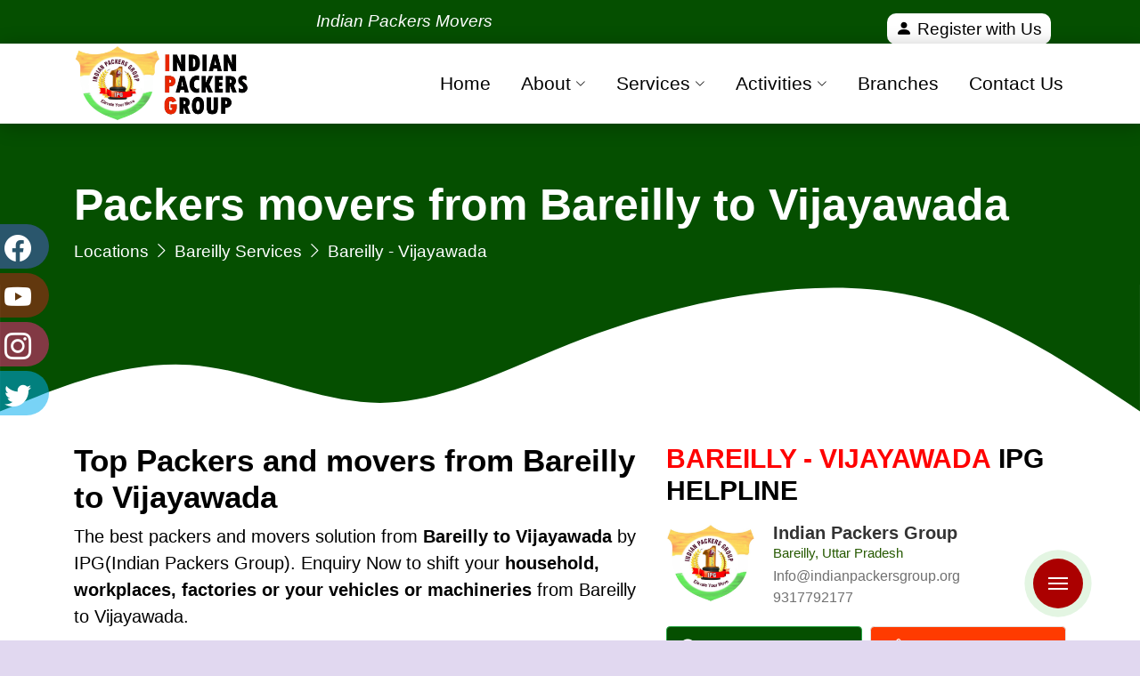

--- FILE ---
content_type: text/html; charset=UTF-8
request_url: https://indianpackersgroup.org/packers-movers-from-bareilly-to-vijayawada
body_size: 13014
content:
<!DOCTYPE html>
<html lang="en">

<head>
  <meta charset="UTF-8">
  <title>Packers Movers from Bareilly to Vijayawada by Indian Packers Group</title>
  <meta name="viewport" content="width=device-width, initial-scale=1">
    <meta name="description" content="Indian Packers Group is a provides the best packing and moving solution from Bareilly to Vijayawada with a very affordable shifting rates"/>
  <meta http-equiv="X-UA-Compatible" content="IE=Edge" />
  <link rel="canonical" href="https://indianpackersgroup.org/packers-movers-from-bareilly-to-vijayawada" />
  <meta name="author" content="Indian Packers Group Bareilly - Vijayawada" />
  <meta name="copyright" content="Indian Packers Group" />
  <meta name="reply-to" content="info@indianpackersgroup.org" />
  <meta name="color-scheme" content="light only">
  <meta name="expires" content="never" />
  <meta name="og_title" property="og:title" content="Packers Movers from Bareilly to Vijayawada by Indian Packers Group" />
  <meta property="og:type" content="website">
  <meta property="og:site_name" content="Indian Packers Group Bareilly - Vijayawada" />
  <meta property="og:image" content="https://indianpackersgroup.org/assets/img/logo/2.png" />
  <meta name="og_url" property="og:url" content="https://indianpackersgroup.org/packers-movers-from-bareilly-to-vijayawada" />
  <meta property="og:description" content="Indian Packers Group is a provides the best packing and moving solution from Bareilly to Vijayawada with a very affordable shifting rates" />
  <meta name="coverage" content="Worldwide" />
  <meta name="allow-search" content="yes" />
    <meta name="robots" content="index, follow" />
    <meta property="al:web:url" content="https://indianpackersgroup.org/packers-movers-from-bareilly-to-vijayawada">
  <meta name="theme-color" content="#054f00">
  <meta name="HandheldFriendly" content="True">
  <meta name="apple-mobile-web-app-capable" content="yes">
  <meta name="apple-mobile-web-app-status-bar-style" content="#054f00">
  <meta name="allow-search" content="yes" />
  <meta name="revisit-after" content="daily" />
  <meta name="distribution" content="global" />
  <meta name="geo.region" content="Bareilly - Vijayawada" />
  <meta name="geo.placename" content="Bareilly - Vijayawada" />
    
<meta name="twitter:card" content="summary">
<meta name="twitter:image:alt" content="Indian Packers Group Bareilly - Vijayawada">
<meta name="twitter:site" content="@indianpackgroup">
<meta name="twitter:creator" content="@indianpackgroup" />
<meta property="fb:app_id" content="103915629460417" />

  <meta name="apple-mobile-web-app-capable" content="yes">
  <meta name="apple-mobile-web-app-status-bar-style" content="#054f00">
  <meta name="Identifier-URL" content="https://indianpackersgroup.org/packers-movers-from-bareilly-to-vijayawada" />
  
  <link rel="manifest" href="https://indianpackersgroup.org/manifest.webmanifest">
  <link rel="prefetch" href="https://indianpackersgroup.org/manifest.webmanifest">
  <link rel="apple-touch-icon" href="https://indianpackersgroup.org/assets/img/logo/2.png" loading="lazy">
  <link rel="icon" type="image/png" href="https://indianpackersgroup.org/assets/img/logo/2.png" />
  <link href="https://indianpackersgroup.org/assets/css/main.css?v=3.7" rel="stylesheet">
  <script src="https://cdnjs.cloudflare.com/ajax/libs/jquery/3.2.1/jquery.min.js" integrity="sha512-3P8rXCuGJdNZOnUx/03c1jOTnMn3rP63nBip5gOP2qmUh5YAdVAvFZ1E+QLZZbC1rtMrQb+mah3AfYW11RUrWA==" crossorigin="anonymous" referrerpolicy="no-referrer"></script>
<script type="application/ld+json">
{
    "@context": "http://schema.org",
    "@type": "Website",
    "name": "Indian Packers Group",
    "url": "https://indianpackersgroup.org"
}
</script>
<script type="application/ld+json">
{
	"@context":"http://schema.org",
	"@type":"Organization",
	"name": "Indian Packers Group",
	"url":"https://indianpackersgroup.org",
	"logo":"https://indianpackersgroup.org/assets/img/logo/2.png",
"sameAs" : [ 
 "https://www.facebook.com/No1iPG",
 "https://www.youtube.com/@INDIANPACKERSGROUP",
 "https://www.instagram.com/ipgpackers/",
 "https://twitter.com/indianpackgroup"
] 
}
</script>
<script type="application/ld+json">
{
    "@context": "http://schema.org",
    "@type": "LocalBusiness",
    "name": "Indian Packers Group",
    "url": "https://indianpackersgroup.org/assets/img/logo/2.png",
        "image": [ "https://indianpackersgroup.org/assets/img/logo/2.png"],
	    "address": {
        "@type": "PostalAddress",
        "streetAddress": "SHOP NO-115/2253/6 GROUND FLOOR OPP GURU GOVIND SINGH GARDEN",
        "addressLocality": "TAGORE NAGAR",
        "postalCode": "400083",
        "addressRegion": "VIKHROLI EAST MUMBAI",
        "addressCountry": "India"
        
    },
	"aggregateRating": {
        "@type": "AggregateRating",
        "ratingValue": "4.9",
        "ratingCount": "3689",
        "bestRating":"5",
		"worstRating":"1"
    	},
    "paymentAccepted": ["Cash","Master Card","Visa Card","Debit Cards","Cheques","Credit Card"],
	"priceRange": "3999 - 50000",
    "telephone": "+91",
	"email": "info@indianpackersgroup.org"}
</script>
<script type="application/ld+json">
{
  "@context" : "http://schema.org",
  "@type" : "Product",
  "sku":"IPG2990S",
  "mpn": "IPG2990S",
  "name" : "Indian Packers Group in Bareilly - Vijayawada",
  "image" : "https://indianpackersgroup.org/assets/img/logo/2.png",
  "description" : "Indian Packers Group is a provides the best packing and moving solution from Bareilly to Vijayawada with a very affordable shifting rates",
  "url" : "https://indianpackersgroup.org/packers-movers-from-bareilly-to-vijayawada",
  "aggregateRating": {
    "@type": "AggregateRating",
    "ratingValue": "4.9",
    "ratingCount": "3689"
  },
  "review": {
        "@type": "Review",
        "reviewRating": {
          "@type": "Rating",
          "ratingValue": "4.9",
          "bestRating": "5"
        },
        "author": {
          "@type": "Person",
          "name": "Groveus"
        }
    },
  "offers": {
    "@type": "Offer",
    "price": "3999.00",
    "priceCurrency": "INR",
	"priceValidUntil":"2026-01-30",
	"availability": "https://schema.org/InStock",
	"url": "https://indianpackersgroup.org/packers-movers-from-bareilly-to-vijayawada"
  },
  "brand" : {
    "@type" : "Brand",
    "name" : "Indian Packers Group Bareilly - Vijayawada",
    "image" : "https://indianpackersgroup.org/assets/img/logo/2.png"
  }
}
</script>
<style>
:root {color-scheme: light only;}
.btn-check:focus+.btn, .btn:focus {background: red;}
html,body,p,table,td,th{font-size:108%}
h1,h2,h3,h4,h5,h6{font-weight:bold}
</style>
</head>
<body> <div id="top-header" class=" container-fluid pt-1">
    <div class="container-lg row d-flex top-nav">
        <div class="col-lg-6  " style="padding-left: 70px">
            <marquee behavior="" direction="" style="font-weight:400">
                        <i>Indian Packers Movers Group | India's Best Packers and Movers Organization with all verified and 100% safe moving companies from all over India</i>
                        </marquee>
        </div>
        <div class="col-lg-6 top-nav">
            <ul style="position: absolute;right: 100px;">
                <li style="padding:4px 10px;border-radius:10px;display: block;margin-top:10px; background-color:white; color:#0099ff">
                    <a href="https://indianpackersgroup.org/franchise" style="color:black;font-weight:400 ;"><i class="bi bi-user"></i> Register with Us</a>
                </li>
            </ul>
        </div>
        <Style>
        #google_translate_element .goog-te-combo{height: 36px;margin-top: 38px;}
        #google_translate_element span{display:none}
        </Style>
    </div>
</div>

<header id="header" class="header fixed-top d-flex align-items-center" style="background-color: white; border: none;box-shadow: 2px 3px 20px #00000040;">
    <div class="container d-flex align-items-center justify-content-between">
        <a href="https://indianpackersgroup.org/" class="logo d-flex align-items-center me-auto me-lg-0">
            <img src="https://indianpackersgroup.org/assets/img/logo/1.png" alt="IPG Logo">
        </a>

        <nav id="navbar" class="navbar">
            <ul>
            	<li class="navlogomobile">
			        <a href="https://indianpackersgroup.org/" >
            <img src="https://indianpackersgroup.org/assets/img/logo/1.png" alt="IPG Logo mobile" style='width:90%'>
        </a></li>
                <li><a href="https://indianpackersgroup.org/ " style="color: black">Home</a></li>
                <li class="dropdown"><a href="#"><span style="color: black">About</span> <i class="bi bi-chevron-down dropdown-indicator"></i></a>
                    <ul>
                        <li><a href="https://indianpackersgroup.org/about"><span>About Us</span></a></li>

                        <li><a href="https://indianpackersgroup.org/about/coremembers">Core Committee Members</a></li>
                        <li><a href="https://indianpackersgroup.org/about/testimonials">Clients Testimonial</a></li>
                        <li><a href="https://indianpackersgroup.org/about/faq">Moving Questions</a></li>
                    </ul>
                </li>

                <li class="dropdown"><a href="#"><span style="color: black">Services</span> <i class="bi bi-chevron-down dropdown-indicator"></i></a>
                    <ul>
                        <li><a href="https://indianpackersgroup.org/home-relocation">Home Relocation</a></li>
                        <li><a href="https://indianpackersgroup.org/office-moving">Office Moving</a></li>
                        <li><a href="https://indianpackersgroup.org/packing-moving">Packing & Moving</a></li>
                        <li><a href="https://indianpackersgroup.org/loading-unloading">Loading & Unloading</a></li>
                        <li><a href="https://indianpackersgroup.org/bike-transportation">Bike Transportation</a></li>
                        <li><a href="https://indianpackersgroup.org/car-transportation">Car Transportation</a></li>
                        <li><a href="https://indianpackersgroup.org/warehousing">Warehousing Services</a></li>
                        <li><a href="https://indianpackersgroup.org/insurance">Insurance Services</a></li>
                        <li><a href="https://indianpackersgroup.org/aircargo">Air Cargo Services</a></li>
                    </ul>
                </li>
                <li class="dropdown"><a href="#"><span style="color: black">Activities</span> <i class="bi bi-chevron-down dropdown-indicator"></i></a>
                    <ul>
                        <li><a href="https://indianpackersgroup.org/blog/view">Packers Blog</a></li>
                        <li><a href="https://indianpackersgroup.org/calculate">Calculate Rate</a></li>
                        <li><a href="https://indianpackersgroup.org/news/view">News & Events</a></li>
                    </ul>
                </li>
                <li><a href="https://indianpackersgroup.org/members/view" style="color:black">Branches</a></li>
                <li><a href="https://indianpackersgroup.org/contacts" style="color: black">Contact Us</a></li>
                <li class="navlogomobile"><a href="https://play.google.com/store/apps/details?id=pwa.indianpackersgroup.org" target="_blank" title="Indian Packers Group Playstore link"><img src="https://indianpackersgroup.org/assets/img/playstore.webp" alt="Playstore Icon" class="img-fluid" loading="lazy"></a></li>
            </ul>
        </nav>

        <i class="mobile-nav-toggle mobile-nav-show bi bi-list"></i>
        <i class="mobile-nav-toggle mobile-nav-hide d-none bi bi-x"></i>
    </div>
</header>

<script>
    /* home contact slider */
    jQuery(document).ready(function() {
        jQuery('.contact-btn').click(function() {
            jQuery('#side-box').toggleClass('open-box');
        });
        jQuery('.close-icon').click(function() {
            jQuery('#side-box').removeClass('open-box');
        });

        jQuery('.contact-side').click(function() {
            jQuery('#conact-content').toggleClass('open-box');
        });

        jQuery(document).click(function(e) {
            if (jQuery(e.target).closest('#side-box').length === 0 && jQuery(e.target).closest(
                    '.contact-btn').length === 0) {
                jQuery("#side-box").removeClass("open-box");
            }
        });
        jQuery('.mobile-nav-toggle').click(function(){
//             jQuery('.navbar .dropdown a').addClass('active');
            jQuery('.navbar .dropdown ul').addClass('dropdown-active');
        });
    });
</script>
<style>
.top-nav ul li{display:inline-block}
.navlogomobile{display:none}
.navbar ul li a,.navbar a, .navbar a:focus{font-size:1.1em}
@media (max-width: 991px){
	.breadcumb-content h1{font-size:28px;padding-top:0px}
}
    .modal-header {
        background-color: #ab0000 !important;
    }

    @media screen and (max-width: 767px) {
        #sticky-side {
            display: none;
        }
        .navlogomobile{display:block;width:90%}
    }
</style><main style="min-height:90vh">
   <div class="breadcumb-area">
    <div class="container">
        <div class="row">
            <div class="breadcumb-content">
                <h1>Packers movers from Bareilly to Vijayawada</h1>
                <ul>
                    <li><a href="https://indianpackersgroup.org/members/view">Locations</a></li>
                    <li><i class="bi bi-chevron-right"></i></li>
                    <li><a href="https://indianpackersgroup.org/best-packers-movers-in-bareilly">Bareilly Services</a></li>
                    <li><i class="bi bi-chevron-right"></i></li>
                    <li>Bareilly - Vijayawada</li>
                </ul>
            </div>
        </div>
    </div>
</div>
<svg xmlns="http://www.w3.org/2000/svg" viewBox="0 0 1440 200">
	<path fill="#054f00" fill-opacity="1" d="M0,160L40,144C80,128,160,96,240,101.3C320,107,400,149,480,149.3C560,149,640,107,720,74.7C800,43,880,21,960,10.7C1040,0,1120,0,1200,26.7C1280,53,1360,107,1400,133.3L1440,160L1440,0L1400,0C1360,0,1280,0,1200,0C1120,0,1040,0,960,0C880,0,800,0,720,0C640,0,560,0,480,0C400,0,320,0,240,0C160,0,80,0,40,0L0,0Z">
	</path>
</svg>

<div class="our-service-page w100-l fixed-padding">
    <div class="container">
        <div class="row">
            <div class="col-sm-7 pb-20">
                <h2>Top Packers and movers from Bareilly to Vijayawada</h2>
  				<p>The best packers and movers solution from <b>Bareilly to Vijayawada</b> by IPG(Indian Packers Group). Enquiry Now to shift your <b>household, workplaces, factories or your vehicles or machineries</b> from Bareilly to Vijayawada.</p>
  				<p>Bareilly to Vijayawada with your valuables during self shifting can be really tedious job unless you are an <b>expert in moving</b>. Indian Packers Group from <b>Bareilly branch</b> will take care of all the necessary things during your shifting to Vijayawada.</p>
			</div>
            <div class="col-sm-5">
                <h3><b>BAREILLY - VIJAYAWADA</b> IPG HELPLINE</h3>
	
<div class="col-12">
	<div class="pxp-sp-agent mt-3 mt-md-4">
		<a href="https://indianpackersgroup.org/best-packers-movers-in-bareilly" class="pxp-sp-agent-fig pxp-cover rounded-lg" title="Indian Packers Group Bareilly - Vijayawada ">
			<img src="https://indianpackersgroup.org/assets/uploads/branches/691698737793.jpeg" class="img-fluid" alt="Indian Packers Group logo">
		</a>
		<div class="pxp-sp-agent-info">
			<div class="pxp-sp-agent-info-name">
				<a href="https://indianpackersgroup.org/best-packers-movers-in-bareilly"title="Indian Packers Group Bareilly - Vijayawada ">
					Indian Packers Group				</a>
			</div>
			<address>Bareilly, Uttar Pradesh</address>
			<div class="pxp-sp-agent-info-email"><a href="mailto:Info@indianpackersgroup.org"><span class="fa fa-envelope"></span> Info@indianpackersgroup.org</a></div>
			<div class="pxp-sp-agent-info-phone"><a href="https://api.whatsapp.com/send?phone=+919317792177&text=Hello+sir,+I+am+interested+in+one+of+your+services" target="_blank" style="color: #333;"><span class="fa fa-phone"></span> 9317792177</a></div>
		</div>
		<div class="clearfix"></div>
		<div class="pxp-sp-agent-btns mt-3 mt-md-4">
			<a href="https://api.whatsapp.com/send?phone=+919317792177&text=Hello+Indian+Packers+Group,I+am+interested+in+one+of+your+services" target="_blank" class="pxp-sp-agent-btn-main btn-success" style='background:#054f00;color:#fff;' data-toggle="modal" data-target="#pxp-contact-agent"><span class="bi bi-whatsapp"></span> Whatsapp Now</a>
			<a href="tel:+919317792177" class="pxp-sp-agent-btn" style='background: #ff3b00;color:#fff;' data-toggle="modal" data-target="#pxp-contact-agent"><span class="bi bi-telephone"></span> Call Us Now</a>
		</div>
	</div> 
	</div><div class="clearfix"></div>
<style>
.pxp-sp-agent-fig{display:block;float:left;width:100px;height:100px;overflow:hidden;margin-right:20px}.pxp-cover{background-size:cover;background-position:center center;background-repeat:no-repeat}.rounded-lg{border-radius:0.3rem!important}.pxp-sp-agent-info-name,.pxp-sp-agent-info-name a{font-weight:900;line-height:1.2;color:#333;text-decoration:none;font-size: 20px;}.pxp-sp-agent-info-rating{padding-bottom:6px}.pxp-sp-agent-info-rating>span{margin:0 1px;font-size:.9rem;color:#000}.pxp-sp-agent-info-email>a,.pxp-sp-agent-info-phone{opacity:1}.pxp-sp-agent-info-email>a{text-decoration:none}.pxp-sp-agent-info-email>a,.pxp-sp-agent-info-phone{color:#333;opacity:.7;font-size:.9rem}@media screen and (max-width:1199px){.pxp-sp-agent-btn-main{width:100%;margin-right:0}}.pxp-sp-agent-btn-main{display:block;float:left;text-align:center;white-space:nowrap;width:49%;min-width:170px;background-color:#333;height:46px;padding:0;border:1px solid #333;margin-right:2%;margin-bottom:10px;border-radius:.25rem;font-size:.9rem;text-transform:uppercase;line-height:46px;font-weight:700;color:#fff;-webkit-transition:all .2s ease-in-out;-o-transition:all .2s ease-in-out;transition:all .2s ease-in-out}.pxp-sp-agent-btn-main{display:block;float:left;text-align:center;white-space:nowrap;width:49%;min-width:170px;background-color:#333;height:46px;padding:0;border:1px solid #333;margin-right:2%;margin-bottom:10px;border-radius:.25rem;font-size:.9rem;text-transform:uppercase;line-height:46px;font-weight:700;color:#fff;-webkit-transition:all .2s ease-in-out;-o-transition:all .2s ease-in-out;transition:all .2s ease-in-out}@media screen and (max-width:1199px){.pxp-sp-agent-btn{width:100%}}.pxp-sp-agent-btn-main>span,.pxp-sp-agent-btn>span{margin-right:4px}.pxp-sp-agent-btn{display:block;float:left;text-align:center;white-space:nowrap;width:49%;min-width:170px;background-color:#fff;height:46px;padding:0;border:1px solid #E2E2E2;border-radius:.25rem;font-size:.9rem;text-transform:uppercase;line-height:46px;font-weight:700;color:#333;-webkit-transition:all .2s ease-in-out;-o-transition:all .2s ease-in-out;transition:all .2s ease-in-out}.btn-success{color:#fff;background-color:#28a745;border-color:#28a745}
h3 b{color: red}
.pxp-sp-agent-btn, .pxp-sp-agent-btn-main{font-size:1em}
address {margin-bottom:0px;color: #265900;font-size: 15px;}
</style><form method="post" id="qteform1" onsubmit="return false" class="row">
<input type="text" name="b_id" value="" hidden>
<input type="text" name="email_b_id" value="" hidden>
	<div class="col-sm-6 form_box mb-15">
	<label for='qn'>Name *</label>
		<input type="text" id='qn' name="name" placeholder="Full Name"
			class="form-control">
	</div>
	<div class="col-sm-6 form_box mb-15">
	<label for='qp'>Phone *</label>
		<input type="tel" id='qp' name="phone" placeholder="Phone Number"
			class="form-control">
	</div>
	<div class="col-sm-12 form_box mb-15">
	<label for='qe'>Email</label>
		<input type="email" id='qe' name="email" placeholder="Email Address"
			class="form-control">
	</div>
	<div class="col-sm-6 form_box mb-15">
		<label for='qf'>Moving From *</label> <input type="text" name="mfrom"
			placeholder="Moving From" id='qf' value="Bareilly"
			class="form-control">
	</div>
	<div class="col-sm-6 form_box mb-15">
		<label for='qt'>Moving To *</label> <input id='qt' type="text" name="mto"
			placeholder="Moving To" value="Vijayawada" class="form-control">
	</div>
	<div class="col-sm-12 form_box mb-15">
		<textarea name="message" class="form-control" placeholder="Message"
			style="height: 110px"></textarea>
	</div>
	<div class="col-sm-12 text-left" style="margin-top:5px;">
		<div id="resultqt1"></div>
		<input id="submitbtnqt1" type="submit" style="width:150px;background:#054f00;" value="Submit"
			class="btn btn-success text-white"> <input id="clear" type="reset" value="Clear"
			onclick="$('#resultqt1').html('');" class="btn">
	</div>
</form>



<script type="text/javascript">
$(function(){
	$('#submitbtnqt1').click(function(){
		$.ajax({
			type: "POST",
			url: "https://indianpackersgroup.org/contacts/booking",
			data: $("#qteform1").serialize(),
			beforeSend: function(){
				$('#resultqt1').html('<p style="color:red">Please wait...</p>');
			},
			success: function(data){
				$('#resultqt1').empty();
				if(data=='1'){
					data="<div class='alert alert-success'><h4>Success ! Thanks for contacting us.</h4></div>";
					$("#qteform1").trigger('reset');
				}
				$('#resultqt1').html(data);
			}
		});
	});
	});
</script>            </div>
            <div class="col-sm-12">
            	<h3>Bareilly - Vijayawada Packers and Movers <b>Price Chart</b> for Intercity/Interstate Relocation</h3>
<div class="table-responsive">
	<table class="table table-bordered">
		<thead>
			<tr>
				<th>Move Type/Distance</th>
				<th>100-300km</th>
				<th>300-700km</th>
				<th>700-1200km</th>
				<th>1200-1700km</th>
				<th>1700-2000km</th>
				<th>2000-26000km</th>
			</tr>
		</thead>
		<tbody>
			<tr>
				<td>1 BHK</td>
				<td>Rs 8,000-15,000</td>
				<td>Rs 14,000-20,000</td>
				<td>Rs 20,000-24,000</td>
				<td>Rs 24,000-28,000</td>
				<td>Rs 28,000-34,000</td>
				<td>Rs 34,000-38,000</td>
			</tr>
			<tr>
				<td>2 BHK</td>
				<td>Rs 10,000-15,000</td>
				<td>Rs 15,000-20,000</td>
				<td>Rs 20,000-26,000</td>
				<td>Rs 26,000-32,000</td>
				<td>Rs 32,000-38,000</td>
				<td>Rs 37,000-44,000</td>
			</tr>
			<tr>
				<td>3 BHK</td>
				<td>Rs 14,000-18,000</td>
				<td>Rs 18,000-25,000</td>
				<td>Rs 24,000-30,000</td>
				<td>Rs 31,000-37,000</td>
				<td>Rs 37,000-44,000</td>
				<td>Rs 44,000-50,000</td>
			</tr>
			<tr>
				<td>4 BHK</td>
				<td>Rs 17,000-23,000</td>
				<td>Rs 22,000-28,000</td>
				<td>Rs 28,000-36,000</td>
				<td>Rs 35,000-42,000</td>
				<td>Rs 42,000-47,000</td>
				<td>Rs 47,000-56,000</td>
			</tr>
		</tbody>
	</table>
</div>

<h4>Bareilly - Vijayawada Packing moving Cost Calculation Factors</h4>
<div class="table-responsive">
	<table class="table table-striped table-bordered table-hover">
	<thead>
			<tr>
				<th>Price Breakup/Move Size</th>
				<th>1 BHK (Standard - Big)</th>
				<th>2 BHK (Standard - Big)</th>
				<th>3 BHK (Standard - Big)</th>
			</tr>
	</thead>
	<tbody>
			<tr>
				<td>Packing Costs</td>
				<td>Rs. 1,500 - 4500</td>
				<td>Rs. 1,900 - 5600</td>
				<td>Rs. 3,800 - 7,500</td>
			</tr>
			<tr>
				<td>Labour Charges</td>
				<td>Rs. 1,500 - 4,000</td>
				<td>Rs. 3,000 - 5,400</td>
				<td>Rs. 3,800 - 7,500</td>
			</tr>
			<tr>
				<td>Transport Costs</td>
				<td>Rs. 1,600 - 4,500</td>
				<td>Rs. 3,500 - 7,000</td>
				<td>Rs. 4,000 - 8,000</td>
			</tr>
			<tr>
				<td>Approx. Total Costs</td>
				<td>Rs. 4,000 - 11,000</td>
				<td>Rs. 6,500 - 16,000</td>
				<td>Rs. 10,000 - 20,000</td>
			</tr>
		</tbody>
	</table>
</div>
<h4>Bareilly - Vijayawada Car/ Bike Shifting Rate List</h4>
<div class="table-responsive">
	<table class="table table-bordered table-hover">
<thead>
<tr>
<th>Move Type/Distance</th>
<th>100 - 350 km</th>
<th>350 - 750 km</th>
<th>750 - 1200 km</th>
<th>1200 - 1700 km</th>
<th>1700 - 2300 km</th>
<th>2300 - 3000 km</th>
</tr>
</thead>
<tbody>
<tr>
<td>4-Wheeler (Car)</td>
<td>Rs. 5,500 - 11,000</td>
<td>Rs. 7,500 - 14,000</td>
<td>Rs. 9,000 - 17,000</td>
<td>Rs. 11,000 - 20,000</td>
<td>Rs. 13,000 - 23,000</td>
<td>Rs. 15,000 - 26,000</td>
</tr>
<tr>
<td>2-Wheeler (Bike)</td>
<td>Rs. 2,800 - 5,800</td>
<td>Rs. 3,500 - 7,000</td>
<td>Rs. 4,500 - 9,000</td>
<td>Rs. 6,500 - 12,000</td>
<td>Rs. 7,000 - 12,500</td>
<td>Rs. 8,000 - 15,000</td>
</tr>
</tbody>
</table>
</div>

<div class="container">
  <h3>Packers Movers Price Graph/Chart analysis for <span style="color:red;">Bareilly - Vijayawada</span></h3>
  <p>Below is the cost analysis for packing and moving services from Bareilly - Vijayawada in kilometer range. This is just for information analysis only, Actual cost may vary depending upon examining the actual goods.</p>
  <div class="row">
    <div class="col-lg-4 col-md-6">
      <div class="chart-item">
        <canvas id="chart0"></canvas>
      </div>
    </div>
    <div class="col-lg-4 col-md-6">
      <div class="chart-item">
        <canvas id="chart1"></canvas>
      </div>
    </div>
    <div class="col-lg-4 col-md-6">
      <div class="chart-item">
        <canvas id="chart2"></canvas>
      </div>
    </div>
    <div class="col-lg-4 col-md-6">
      <div class="chart-item">
        <canvas id="chart3"></canvas>
      </div>
    </div>
    <div class="col-lg-4 col-md-6">
      <div class="chart-item">
        <canvas id="chart4"></canvas>
      </div>
    </div>
    <div class="col-lg-4 col-md-6">
      <div class="chart-item">
        <canvas id="chart5"></canvas>
      </div>
    </div>
  </div>
</div>

<script>
document.addEventListener('DOMContentLoaded', function() {
  const shiftingTypes = ['Limited Items', '1BHK Flat', '2BHK Flat', '3BHK Flat', 'Bike Carrier', 'Car Carrier'];
  const distances = ['Up to 50 KM', '50 - 200 KM', '200 - 500 KM', '500 - 1000 KM'];
  const priceRanges = [
    [[3500, 5000, 7000, 10000], [3500, 5000, 7000, 10000], [6000, 8000, 10000, 13000], [12000, 15000, 18000, 22000]],
    [[5000, 12000, 14500, 20000], [5000, 14500, 19000, 20000], [19000, 25000, 28000, 32000], [20000, 26000, 30000, 35000]],
    [[9000, 15000, 18000, 24000], [9000, 18000, 20000, 24000], [20000, 26000, 30000, 36000], [24000, 30000, 34000, 40000]],
    [[12000, 20000, 22000, 28000], [12000, 22000, 24000, 28000], [24000, 30000, 35000, 42000], [28000, 34000, 39000, 46000]],
    [[2000, 3500, 3000, 6000], [3000, 5000, 7500, 12000], [4500, 6500, 6000, 10000], [6000, 8000, 7500, 12000]],
    [[3000, 5500, 4000, 8500], [5000, 9000, 16000, 24500], [6000, 8000, 7500, 11000], [8500, 11500, 10000, 14000]]
  ];

  const labels = [];
  shiftingTypes.forEach((type) => {
    distances.forEach((distance) => {
      labels.push(`${type} - ${distance}`);
    });
  });

  shiftingTypes.forEach((type, index) => {
    const canvas = document.getElementById(`chart${index}`);
    const ctx = canvas.getContext('2d');
    const chart = new Chart(ctx, {
      type: 'bar',
      data: {
        labels: distances,
        datasets: [{
          label: `${type} Price Range (Minimum-Rs)`,
          data: priceRanges[index][1],
          backgroundColor: ['skyblue', 'salmon', 'lightgreen', 'orchid'],
          borderWidth: 1
        }]
      },
      options: {
        scales: {
          yAxes: [{
            ticks: {
              beginAtZero: true
            },
            scaleLabel: {
              display: true,
              labelString: 'Price (Rs)'
            }
          }],
          xAxes: [{
            scaleLabel: {
              display: true,
              labelString: 'Distance'
            }
          }]
        },
        tooltips: {
          callbacks: {
            label: function(tooltipItem, data) {
              return data.datasets[tooltipItem.datasetIndex].label + ': Rs ' + tooltipItem.yLabel.toLocaleString();
            }
          }
        }
      }
    });
  });
});
</script>

<style>
  .chart-item {
    margin-bottom: 20px;
  } 
</style>
<script src="https://cdn.jsdelivr.net/npm/chart.js"></script>            	<br>
            	<style>.item{padding:20px 10px;box-shadow:0 3px 20px 0 #ebebeb;margin-bottom:15px;transition:all .5s}.item:hover{box-shadow:none}.item a{color:#000;font-weight:bold}</style>
<div class='row text-center mt-3 mb-2'><div class='col-sm-3'><div class='item'><a href='home-relocation-in-bareilly'>Home Shifting in Bareilly</a></div></div><div class='col-sm-3'><div class='item'><a href='office-moving-in-bareilly'>Office Moving in Bareilly</a></div></div><div class='col-sm-3'><div class='item'><a href='bike-transportation-in-bareilly'>Bike Transportation in Bareilly</a></div></div><div class='col-sm-3'><div class='item'><a href='car-transportation-in-bareilly'>Car Transportation in Bareilly</a></div></div><div class='col-sm-3'><div class='item'><a href='iba-approved-packers-in-bareilly'>IBA Approved Packers in Bareilly</a></div></div></div>
<div class="container cityfrom">
<div class='row'>
	<div class="col-sm-4">
		<a href="https://indianpackersgroup.org/packers-movers-from-bareilly-to-pune">
			<h6>Packers movers from Bareilly to Pune</h6>
		</a>
	</div>
	<div class="col-sm-4">
		<a href="https://indianpackersgroup.org/packers-movers-from-bareilly-to-thiruvananthapuram">
			<h6>Packers movers from Bareilly to Thiruvananthapuram</h6>
		</a>
	</div>
	<div class="col-sm-4">
		<a href="https://indianpackersgroup.org/packers-movers-from-bareilly-to-kolkata">
			<h6>Packers movers from Bareilly to Kolkata</h6>
		</a>
	</div>
	<div class="col-sm-4">
		<a href="https://indianpackersgroup.org/packers-movers-from-bareilly-to-surat">
			<h6>Packers movers from Bareilly to Surat</h6>
		</a>
	</div>
	<div class="col-sm-4">
		<a href="https://indianpackersgroup.org/packers-movers-from-bareilly-to-chandigarh">
			<h6>Packers movers from Bareilly to Chandigarh</h6>
		</a>
	</div>
	<div class="col-sm-4">
		<a href="https://indianpackersgroup.org/packers-movers-from-bareilly-to-rajkot">
			<h6>Packers movers from Bareilly to Rajkot</h6>
		</a>
	</div>
	<div class="col-sm-4">
		<a href="https://indianpackersgroup.org/packers-movers-from-bareilly-to-aurangabad">
			<h6>Packers movers from Bareilly to Aurangabad</h6>
		</a>
	</div>
	<div class="col-sm-4">
		<a href="https://indianpackersgroup.org/packers-movers-from-bareilly-to-gandhidham">
			<h6>Packers movers from Bareilly to Gandhidham</h6>
		</a>
	</div>
	<div class="col-sm-4">
		<a href="https://indianpackersgroup.org/packers-movers-from-bareilly-to-baroda">
			<h6>Packers movers from Bareilly to Baroda</h6>
		</a>
	</div>
	<div class="col-sm-4">
		<a href="https://indianpackersgroup.org/packers-movers-from-bareilly-to-hyderabad">
			<h6>Packers movers from Bareilly to Hyderabad</h6>
		</a>
	</div>
	<div class="col-sm-4">
		<a href="https://indianpackersgroup.org/packers-movers-from-bareilly-to-nashik">
			<h6>Packers movers from Bareilly to Nashik</h6>
		</a>
	</div>
	<div class="col-sm-4">
		<a href="https://indianpackersgroup.org/packers-movers-from-bareilly-to-varanasi">
			<h6>Packers movers from Bareilly to Varanasi</h6>
		</a>
	</div>
	<div class="col-sm-4">
		<a href="https://indianpackersgroup.org/packers-movers-from-bareilly-to-greater-noida">
			<h6>Packers movers from Bareilly to Greater Noida</h6>
		</a>
	</div>
	<div class="col-sm-4">
		<a href="https://indianpackersgroup.org/packers-movers-from-bareilly-to-dehradun">
			<h6>Packers movers from Bareilly to Dehradun</h6>
		</a>
	</div>
	<div class="col-sm-4">
		<a href="https://indianpackersgroup.org/packers-movers-from-bareilly-to-agra">
			<h6>Packers movers from Bareilly to Agra</h6>
		</a>
	</div>
	<div class="col-sm-4">
		<a href="https://indianpackersgroup.org/packers-movers-from-bareilly-to-navi-mumbai">
			<h6>Packers movers from Bareilly to Navi Mumbai</h6>
		</a>
	</div>
	<div class="col-sm-4">
		<a href="https://indianpackersgroup.org/packers-movers-from-bareilly-to-bhubaneswar">
			<h6>Packers movers from Bareilly to Bhubaneswar</h6>
		</a>
	</div>
	<div class="col-sm-4">
		<a href="https://indianpackersgroup.org/packers-movers-from-bareilly-to-aligarh">
			<h6>Packers movers from Bareilly to Aligarh</h6>
		</a>
	</div>
	<div class="col-sm-4">
		<a href="https://indianpackersgroup.org/packers-movers-from-bareilly-to-mumbai">
			<h6>Packers movers from Bareilly to Mumbai</h6>
		</a>
	</div>
	<div class="col-sm-4">
		<a href="https://indianpackersgroup.org/packers-movers-from-bareilly-to-prayagraj">
			<h6>Packers movers from Bareilly to Prayagraj</h6>
		</a>
	</div>
	<div class="col-sm-4">
		<a href="https://indianpackersgroup.org/packers-movers-from-bareilly-to-vapi">
			<h6>Packers movers from Bareilly to Vapi</h6>
		</a>
	</div>
	<div class="col-sm-4">
		<a href="https://indianpackersgroup.org/packers-movers-from-bareilly-to-gorakhpur">
			<h6>Packers movers from Bareilly to Gorakhpur</h6>
		</a>
	</div>
	<div class="col-sm-4">
		<a href="https://indianpackersgroup.org/packers-movers-from-bareilly-to-ludhiana">
			<h6>Packers movers from Bareilly to Ludhiana</h6>
		</a>
	</div>
	<div class="col-sm-4">
		<a href="https://indianpackersgroup.org/packers-movers-from-bareilly-to-satna">
			<h6>Packers movers from Bareilly to Satna</h6>
		</a>
	</div>
	<div class="col-sm-4">
		<a href="https://indianpackersgroup.org/packers-movers-from-bareilly-to-gurugram">
			<h6>Packers movers from Bareilly to Gurugram</h6>
		</a>
	</div>
	<div class="col-sm-4">
		<a href="https://indianpackersgroup.org/packers-movers-from-bareilly-to-nagpur">
			<h6>Packers movers from Bareilly to Nagpur</h6>
		</a>
	</div>
	<div class="col-sm-4">
		<a href="https://indianpackersgroup.org/packers-movers-from-bareilly-to-bhopal">
			<h6>Packers movers from Bareilly to Bhopal</h6>
		</a>
	</div>
	<div class="col-sm-4">
		<a href="https://indianpackersgroup.org/packers-movers-from-bareilly-to-faridabad">
			<h6>Packers movers from Bareilly to Faridabad</h6>
		</a>
	</div>
	<div class="col-sm-4">
		<a href="https://indianpackersgroup.org/packers-movers-from-bareilly-to-guwahati">
			<h6>Packers movers from Bareilly to Guwahati</h6>
		</a>
	</div>
	<div class="col-sm-4">
		<a href="https://indianpackersgroup.org/packers-movers-from-bareilly-to-chennai">
			<h6>Packers movers from Bareilly to Chennai</h6>
		</a>
	</div>
	<div class="col-sm-4">
		<a href="https://indianpackersgroup.org/packers-movers-from-bareilly-to-lucknow">
			<h6>Packers movers from Bareilly to Lucknow</h6>
		</a>
	</div>
	<div class="col-sm-4">
		<a href="https://indianpackersgroup.org/packers-movers-from-bareilly-to-davangere">
			<h6>Packers movers from Bareilly to Davangere</h6>
		</a>
	</div>
	<div class="col-sm-4">
		<a href="https://indianpackersgroup.org/packers-movers-from-bareilly-to-delhi">
			<h6>Packers movers from Bareilly to Delhi</h6>
		</a>
	</div>
	<div class="col-sm-4">
		<a href="https://indianpackersgroup.org/packers-movers-from-bareilly-to-jabalpur">
			<h6>Packers movers from Bareilly to Jabalpur</h6>
		</a>
	</div>
	<div class="col-sm-4">
		<a href="https://indianpackersgroup.org/packers-movers-from-bareilly-to-noida">
			<h6>Packers movers from Bareilly to Noida</h6>
		</a>
	</div>
	<div class="col-sm-4">
		<a href="https://indianpackersgroup.org/packers-movers-from-bareilly-to-anantapur">
			<h6>Packers movers from Bareilly to Anantapur</h6>
		</a>
	</div>
	<div class="col-sm-4">
		<a href="https://indianpackersgroup.org/packers-movers-from-bareilly-to-tirupati">
			<h6>Packers movers from Bareilly to Tirupati</h6>
		</a>
	</div>
	<div class="col-sm-4">
		<a href="https://indianpackersgroup.org/packers-movers-from-bareilly-to-bilaspur">
			<h6>Packers movers from Bareilly to Bilaspur</h6>
		</a>
	</div>
	<div class="col-sm-4">
		<a href="https://indianpackersgroup.org/packers-movers-from-bareilly-to-visakhapatnam">
			<h6>Packers movers from Bareilly to Visakhapatnam</h6>
		</a>
	</div>
	<div class="col-sm-4">
		<a href="https://indianpackersgroup.org/packers-movers-from-bareilly-to-gandhinagar">
			<h6>Packers movers from Bareilly to Gandhinagar</h6>
		</a>
	</div>
	<div class="col-sm-4">
		<a href="https://indianpackersgroup.org/packers-movers-from-bareilly-to-udaipur">
			<h6>Packers movers from Bareilly to Udaipur</h6>
		</a>
	</div>
	<div class="col-sm-4">
		<a href="https://indianpackersgroup.org/packers-movers-from-bareilly-to-guntur">
			<h6>Packers movers from Bareilly to Guntur</h6>
		</a>
	</div>
	<div class="col-sm-4">
		<a href="https://indianpackersgroup.org/packers-movers-from-bareilly-to-mysore">
			<h6>Packers movers from Bareilly to Mysore</h6>
		</a>
	</div>
	<div class="col-sm-4">
		<a href="https://indianpackersgroup.org/packers-movers-from-bareilly-to-cochin">
			<h6>Packers movers from Bareilly to Cochin</h6>
		</a>
	</div>
	<div class="col-sm-4">
		<a href="https://indianpackersgroup.org/packers-movers-from-bareilly-to-indore">
			<h6>Packers movers from Bareilly to Indore</h6>
		</a>
	</div>
	<div class="col-sm-4">
		<a href="https://indianpackersgroup.org/packers-movers-from-bareilly-to-bangalore">
			<h6>Packers movers from Bareilly to Bangalore</h6>
		</a>
	</div>
	<div class="col-sm-4">
		<a href="https://indianpackersgroup.org/packers-movers-from-bareilly-to-gwalior">
			<h6>Packers movers from Bareilly to Gwalior</h6>
		</a>
	</div>
	<div class="col-sm-4">
		<a href="https://indianpackersgroup.org/packers-movers-from-bareilly-to-ranchi">
			<h6>Packers movers from Bareilly to Ranchi</h6>
		</a>
	</div>
	<div class="col-sm-4">
		<a href="https://indianpackersgroup.org/packers-movers-from-bareilly-to-raipur">
			<h6>Packers movers from Bareilly to Raipur</h6>
		</a>
	</div>
	<div class="col-sm-4">
		<a href="https://indianpackersgroup.org/packers-movers-from-bareilly-to-kolhapur">
			<h6>Packers movers from Bareilly to Kolhapur</h6>
		</a>
	</div>
	<div class="col-sm-4">
		<a href="https://indianpackersgroup.org/packers-movers-from-bareilly-to-kanpur">
			<h6>Packers movers from Bareilly to Kanpur</h6>
		</a>
	</div>
	<div class="col-sm-4">
		<a href="https://indianpackersgroup.org/packers-movers-from-bareilly-to-sangli">
			<h6>Packers movers from Bareilly to Sangli</h6>
		</a>
	</div>
	<div class="col-sm-4">
		<a href="https://indianpackersgroup.org/packers-movers-from-bareilly-to-raigarh">
			<h6>Packers movers from Bareilly to Raigarh</h6>
		</a>
	</div>
	<div class="col-sm-4">
		<a href="https://indianpackersgroup.org/packers-movers-from-bareilly-to-moradabad">
			<h6>Packers movers from Bareilly to Moradabad</h6>
		</a>
	</div>
	<div class="col-sm-4">
		<a href="https://indianpackersgroup.org/packers-movers-from-bareilly-to-chikmagalur">
			<h6>Packers movers from Bareilly to Chikmagalur</h6>
		</a>
	</div>
	<div class="col-sm-4">
		<a href="https://indianpackersgroup.org/packers-movers-from-bareilly-to-rourkela">
			<h6>Packers movers from Bareilly to Rourkela</h6>
		</a>
	</div>
	<div class="col-sm-4">
		<a href="https://indianpackersgroup.org/packers-movers-from-bareilly-to-kakinada">
			<h6>Packers movers from Bareilly to Kakinada</h6>
		</a>
	</div>
	<div class="col-sm-4">
		<a href="https://indianpackersgroup.org/packers-movers-from-bareilly-to-darbhanga">
			<h6>Packers movers from Bareilly to Darbhanga</h6>
		</a>
	</div>
	<div class="col-sm-4">
		<a href="https://indianpackersgroup.org/packers-movers-from-bareilly-to-jamshedpur">
			<h6>Packers movers from Bareilly to Jamshedpur</h6>
		</a>
	</div>
	<div class="col-sm-4">
		<a href="https://indianpackersgroup.org/packers-movers-from-bareilly-to-salem">
			<h6>Packers movers from Bareilly to Salem</h6>
		</a>
	</div>
	<div class="col-sm-4">
		<a href="https://indianpackersgroup.org/packers-movers-from-bareilly-to-coimbatore">
			<h6>Packers movers from Bareilly to Coimbatore</h6>
		</a>
	</div>
	<div class="col-sm-4">
		<a href="https://indianpackersgroup.org/packers-movers-from-bareilly-to-ballary">
			<h6>Packers movers from Bareilly to Ballary</h6>
		</a>
	</div>
	<div class="col-sm-4">
		<a href="https://indianpackersgroup.org/packers-movers-from-bareilly-to-sambalpur">
			<h6>Packers movers from Bareilly to Sambalpur</h6>
		</a>
	</div>
	<div class="col-sm-4">
		<a href="https://indianpackersgroup.org/packers-movers-from-bareilly-to-ahmedabad">
			<h6>Packers movers from Bareilly to Ahmedabad</h6>
		</a>
	</div>
	<div class="col-sm-4">
		<a href="https://indianpackersgroup.org/packers-movers-from-bareilly-to-ghaziabad">
			<h6>Packers movers from Bareilly to Ghaziabad</h6>
		</a>
	</div>
	<div class="col-sm-4">
		<a href="https://indianpackersgroup.org/packers-movers-from-bareilly-to-hubli">
			<h6>Packers movers from Bareilly to Hubli</h6>
		</a>
	</div>
	<div class="col-sm-4">
		<a href="https://indianpackersgroup.org/packers-movers-from-bareilly-to-bikaner">
			<h6>Packers movers from Bareilly to Bikaner</h6>
		</a>
	</div>
	<div class="col-sm-4">
		<a href="https://indianpackersgroup.org/packers-movers-from-bareilly-to-jaipur">
			<h6>Packers movers from Bareilly to Jaipur</h6>
		</a>
	</div>
	<div class="col-sm-4">
		<a href="https://indianpackersgroup.org/packers-movers-from-bareilly-to-trivandrum">
			<h6>Packers movers from Bareilly to Trivandrum</h6>
		</a>
	</div>
	<div class="col-sm-4">
		<a href="https://indianpackersgroup.org/packers-movers-from-bareilly-to-vijayawada">
			<h6>Packers movers from Bareilly to Vijayawada</h6>
		</a>
	</div>
	<div class="col-sm-4">
		<a href="https://indianpackersgroup.org/packers-movers-from-bareilly-to-patna">
			<h6>Packers movers from Bareilly to Patna</h6>
		</a>
	</div>
	<div class="col-sm-4">
		<a href="https://indianpackersgroup.org/packers-movers-from-bareilly-to-hassan">
			<h6>Packers movers from Bareilly to Hassan</h6>
		</a>
	</div>
	<div class="col-sm-4">
		<a href="https://indianpackersgroup.org/packers-movers-from-bareilly-to-jammu">
			<h6>Packers movers from Bareilly to Jammu</h6>
		</a>
	</div>
	<div class="col-sm-4">
		<a href="https://indianpackersgroup.org/packers-movers-from-bareilly-to-gondia">
			<h6>Packers movers from Bareilly to Gondia</h6>
		</a>
	</div>
	<div class="col-sm-4">
		<a href="https://indianpackersgroup.org/packers-movers-from-bareilly-to-meerut">
			<h6>Packers movers from Bareilly to Meerut</h6>
		</a>
	</div>
	<div class="col-sm-4">
		<a href="https://indianpackersgroup.org/packers-movers-from-bareilly-to-rajmudry">
			<h6>Packers movers from Bareilly to Rajmudry</h6>
		</a>
	</div>
	<div class="col-sm-4">
		<a href="https://indianpackersgroup.org/packers-movers-from-bareilly-to-bengaluru">
			<h6>Packers movers from Bareilly to Bengaluru</h6>
		</a>
	</div>
	<div class="col-sm-4">
		<a href="https://indianpackersgroup.org/packers-movers-from-bareilly-to-new-delhi">
			<h6>Packers movers from Bareilly to New Delhi</h6>
		</a>
	</div>
	<div class="col-sm-4">
		<a href="https://indianpackersgroup.org/packers-movers-from-bareilly-to-pimpri-chinchwad">
			<h6>Packers movers from Bareilly to Pimpri Chinchwad</h6>
		</a>
	</div>
	<div class="col-sm-4">
		<a href="https://indianpackersgroup.org/packers-movers-from-bareilly-to-balasour">
			<h6>Packers movers from Bareilly to Balasour</h6>
		</a>
	</div>
	<div class="col-sm-4">
		<a href="https://indianpackersgroup.org/packers-movers-from-bareilly-to-jodhpur">
			<h6>Packers movers from Bareilly to Jodhpur</h6>
		</a>
	</div>
	<div class="col-sm-4">
		<a href="https://indianpackersgroup.org/packers-movers-from-bareilly-to-jamnagar">
			<h6>Packers movers from Bareilly to Jamnagar</h6>
		</a>
	</div>
	<div class="col-sm-4">
		<a href="https://indianpackersgroup.org/packers-movers-from-bareilly-to-mangalore">
			<h6>Packers movers from Bareilly to Mangalore</h6>
		</a>
	</div>
	<div class="col-sm-4">
		<a href="https://indianpackersgroup.org/packers-movers-from-bareilly-to-raipur">
			<h6>Packers movers from Bareilly to Raipur</h6>
		</a>
	</div>
	<div class="col-sm-4">
		<a href="https://indianpackersgroup.org/packers-movers-from-bareilly-to-bhilwara">
			<h6>Packers movers from Bareilly to Bhilwara</h6>
		</a>
	</div>
	<div class="col-sm-4">
		<a href="https://indianpackersgroup.org/packers-movers-from-bareilly-to-kota">
			<h6>Packers movers from Bareilly to Kota</h6>
		</a>
	</div>
	<div class="col-sm-4">
		<a href="https://indianpackersgroup.org/packers-movers-from-bareilly-to-gulbarga">
			<h6>Packers movers from Bareilly to Gulbarga</h6>
		</a>
	</div>
	<div class="col-sm-4">
		<a href="https://indianpackersgroup.org/packers-movers-from-bareilly-to-pondicherry">
			<h6>Packers movers from Bareilly to Pondicherry</h6>
		</a>
	</div>
</div>
</div>
<style>
h6 b{color: maroon}.cityfrom h6{font-size:16px}
.cityfrom a:hover{color:#000}
</style>

            </div>
        </div>
        <br>
    </div>
</div>
</main><div class="social">
<a href="https://www.facebook.com/No1iPG" target="_blank" title="Facebook Link">
    <div class="social-btn color-facebook">
      <div class="icons8-app"><i class="bi bi-facebook material-icon"></i></div>
      <p class="order-1 google-font margin-instagram">Facebook</p>
    </div>
  </a>
  <a href="https://www.youtube.com/@INDIANPACKERSGROUP" target="_blank" title="Youtube Link">
    <div class="social-btn color-youtube">
      <div class="icons8-app"><i class="bi bi-youtube material-icon"></i></div>
      <p class="order-1 google-font margin-telgram">Youtube</p>
    </div>
  </a>
  <a href="https://www.instagram.com/ipgpackers/"  target="_blank"title="Instagram Link">
    <div class="social-btn color-instagram">
      <div class="icons8-app"><i class="bi bi-instagram material-icon"></i></div>
      <p class="order-1 google-font margin-instagram">Instagram</p>
    </div>
  </a>
  <a href="https://twitter.com/indianpackgroup">
    <div class="social-btn color-twitter"  target="_blank" title="Twitter Link">
      <div class="icons8-app"><i class="bi bi-twitter material-icon"></i></div>
      <p class="order-1 google-font margin-instagram">Twitter</p>
    </div>
  </a>
</div>
<style>
.material-icon{font-size:30px;color:#fff}.social-btn{display:flex;width:200px;align-items:center;justify-content:space-between;padding-left:30px;padding-right:10px;padding-top:5px;padding-bottom:5px;border:1px;border-bottom-right-radius:30px;border-top-right-radius:30px;margin-bottom:5px;position:relative;left:-145px;transition:left 1s}.social-btn:hover{left:-10px;transition:left 1s}.social{position:fixed;top:35%;width:50px}.social a{text-decoration:none}.color-telegram{background-color:#0084c6}.color-instagram{background-color:#f6278285}.color-whatsapp{background-color:#24cc638a}.color-facebook{background-color:#3b5998b5}.color-linkedin{background-color:#0077b5}.color-youtube{background-color:#cd201f78}.color-twitter{background-color:#00acee87}.google-font{font-family:"Lato",sans-serif;font-size:1.25rem}.social-btn img{width:40px}.social-btn p{color:#fff;margin-top:0;margin-bottom:0}.icons8-app{order:2;display:inline-block;width:40px;height:40px;background-size:100%}@media screen and (max-width:600px){.icons8-app{width:21px;height:28px}.social-btn{width:180px}.material-icon{font-size:18px}}
.foot{margin-top: -2px;background-color:#054f00!important}#hamburger1{padding:20px 10px 0 10px;position:fixed;bottom:0;background-color:yellowgreen;color:white!important;font-weight:500;font-size:20px;border-top-left-radius:15px;border-top-right-radius:15px;box-shadow:1px 1px 10px rgba(0,0,0,.3)}#hamburger1 p{color:white!important;font-weight:500}#hamburger1 h5{color:blue!important;font-weight:700}#hamburger1 span{color:red;font-weight:700}.foot h1{font-weight:800;color:#fff}.foot p{color:#fff;margin-bottom: 0px;font-size: 15px;}.foot ul{list-style:none;color:#fff}.foot li{color:#fff;padding:10px 0}.foot li a{color:#fff;padding:10px 0;transition:.3s ease}.foot li a:hover{color:#fd640c}.foot ul li h4{font-weight:800}.iconsss{display:flex;align-items:center;justify-content:end;padding-left:15px}.iconsss i{padding:20px 25px;font-size:25px;border-radius:50%;background-color:#fff}.contact .icon{display:flex;align-items:center;justify-content:end}.iconss{display:flex;align-items:center;justify-content:end;padding-left:15px}.iconss i{padding:20px 22px;font-size:25px;border-radius:50%;background-color:#f8c8dc88}.iconss .s{padding:20px 20px;font-size:25px;border-radius:50%;background-color:#f8c8dc88}.details{display:flex;justify-content:start;align-items:center;text-align:justify}.imgss img{width:500px}section h1{font-size:50px;color:#8420ff;font-weight:600}.ph{margin-top:20px;min-width:300px;max-width:700px;margin-left:50%;transform:translateX(-50%);font-size:16px;color:#5d0303}.text-justify{text-align:justify;color:#949494}.bar{margin-left:50%;transform:translateX(-50%);width:80px;border-bottom:3px solid #000}.home-section img{max-width:400px}
.foot h5{ font-weight:bold;font-size:1.5em;color:#fff}
.citylist a{color:#fff}
.foot address{font-size:15px}
.foot .addrsli li{padding:0px}
section h1 {color: #ab0000;}
</style>

<svg xmlns="http://www.w3.org/2000/svg" viewBox="0 0 1440 250">
  <path fill="#054f00" fill-opacity="1" d="M0,32L48,58.7C96,85,192,139,288,144C384,149,480,107,576,80C672,53,768,43,864,80C960,117,1056,203,1152,213.3C1248,224,1344,160,1392,128L1440,96L1440,320L1392,320C1344,320,1248,320,1152,320C1056,320,960,320,864,320C768,320,672,320,576,320C480,320,384,320,288,320C192,320,96,320,48,320L0,320Z">
  </path>
</svg>

<div class="foot">
  <div class="container">
    <div class="row citylist pb-5">
    <h5 class='text-center pb-1'>Pan India Verified Branches</h5>
    					<div class="col-6 col-lg-2">
					<a href="https://indianpackersgroup.org/best-packers-movers-in-agra">
						Agra					</a>
				</div>
							<div class="col-6 col-lg-2">
					<a href="https://indianpackersgroup.org/best-packers-movers-in-agra">
						Agra					</a>
				</div>
							<div class="col-6 col-lg-2">
					<a href="https://indianpackersgroup.org/best-packers-movers-in-ahmedabad">
						Ahmedabad					</a>
				</div>
							<div class="col-6 col-lg-2">
					<a href="https://indianpackersgroup.org/best-packers-movers-in-aligarh">
						Aligarh					</a>
				</div>
							<div class="col-6 col-lg-2">
					<a href="https://indianpackersgroup.org/best-packers-movers-in-anantapur">
						Anantapur					</a>
				</div>
							<div class="col-6 col-lg-2">
					<a href="https://indianpackersgroup.org/best-packers-movers-in-aurangabad">
						Aurangabad					</a>
				</div>
							<div class="col-6 col-lg-2">
					<a href="https://indianpackersgroup.org/best-packers-movers-in-balasour">
						Balasour					</a>
				</div>
							<div class="col-6 col-lg-2">
					<a href="https://indianpackersgroup.org/best-packers-movers-in-ballary">
						Ballary					</a>
				</div>
							<div class="col-6 col-lg-2">
					<a href="https://indianpackersgroup.org/best-packers-movers-in-bangalore">
						Bangalore					</a>
				</div>
							<div class="col-6 col-lg-2">
					<a href="https://indianpackersgroup.org/best-packers-movers-in-bareilly">
						Bareilly					</a>
				</div>
							<div class="col-6 col-lg-2">
					<a href="https://indianpackersgroup.org/best-packers-movers-in-baroda">
						Baroda					</a>
				</div>
							<div class="col-6 col-lg-2">
					<a href="https://indianpackersgroup.org/best-packers-movers-in-bengaluru">
						Bengaluru					</a>
				</div>
							<div class="col-6 col-lg-2">
					<a href="https://indianpackersgroup.org/best-packers-movers-in-bhilwara">
						Bhilwara					</a>
				</div>
							<div class="col-6 col-lg-2">
					<a href="https://indianpackersgroup.org/best-packers-movers-in-bhopal">
						Bhopal					</a>
				</div>
							<div class="col-6 col-lg-2">
					<a href="https://indianpackersgroup.org/best-packers-movers-in-bhubaneswar">
						Bhubaneswar					</a>
				</div>
							<div class="col-6 col-lg-2">
					<a href="https://indianpackersgroup.org/best-packers-movers-in-bhubaneswar">
						Bhubaneswar					</a>
				</div>
							<div class="col-6 col-lg-2">
					<a href="https://indianpackersgroup.org/best-packers-movers-in-bilaspur">
						Bilaspur					</a>
				</div>
							<div class="col-6 col-lg-2">
					<a href="https://indianpackersgroup.org/best-packers-movers-in-chandigarh">
						Chandigarh					</a>
				</div>
							<div class="col-6 col-lg-2">
					<a href="https://indianpackersgroup.org/best-packers-movers-in-chennai">
						Chennai					</a>
				</div>
							<div class="col-6 col-lg-2">
					<a href="https://indianpackersgroup.org/best-packers-movers-in-chennai">
						Chennai					</a>
				</div>
							<div class="col-6 col-lg-2">
					<a href="https://indianpackersgroup.org/best-packers-movers-in-chikmagalur">
						Chikmagalur					</a>
				</div>
							<div class="col-6 col-lg-2">
					<a href="https://indianpackersgroup.org/best-packers-movers-in-cochin">
						Cochin					</a>
				</div>
							<div class="col-6 col-lg-2">
					<a href="https://indianpackersgroup.org/best-packers-movers-in-coimbatore">
						Coimbatore					</a>
				</div>
							<div class="col-6 col-lg-2">
					<a href="https://indianpackersgroup.org/best-packers-movers-in-davangere">
						Davangere					</a>
				</div>
							<div class="col-6 col-lg-2">
					<a href="https://indianpackersgroup.org/best-packers-movers-in-dehradun">
						Dehradun					</a>
				</div>
							<div class="col-6 col-lg-2">
					<a href="https://indianpackersgroup.org/best-packers-movers-in-faridabad">
						Faridabad					</a>
				</div>
							<div class="col-6 col-lg-2">
					<a href="https://indianpackersgroup.org/best-packers-movers-in-gandhidham">
						Gandhidham					</a>
				</div>
							<div class="col-6 col-lg-2">
					<a href="https://indianpackersgroup.org/best-packers-movers-in-gandhinagar">
						Gandhinagar					</a>
				</div>
							<div class="col-6 col-lg-2">
					<a href="https://indianpackersgroup.org/best-packers-movers-in-ghaziabad">
						Ghaziabad					</a>
				</div>
							<div class="col-6 col-lg-2">
					<a href="https://indianpackersgroup.org/best-packers-movers-in-gorakhpur">
						Gorakhpur					</a>
				</div>
							<div class="col-6 col-lg-2">
					<a href="https://indianpackersgroup.org/best-packers-movers-in-gulbarga">
						Gulbarga					</a>
				</div>
							<div class="col-6 col-lg-2">
					<a href="https://indianpackersgroup.org/best-packers-movers-in-guntur">
						Guntur					</a>
				</div>
							<div class="col-6 col-lg-2">
					<a href="https://indianpackersgroup.org/best-packers-movers-in-gurugram">
						Gurugram					</a>
				</div>
							<div class="col-6 col-lg-2">
					<a href="https://indianpackersgroup.org/best-packers-movers-in-guwahati">
						Guwahati					</a>
				</div>
							<div class="col-6 col-lg-2">
					<a href="https://indianpackersgroup.org/best-packers-movers-in-gwalior">
						Gwalior					</a>
				</div>
							<div class="col-6 col-lg-2">
					<a href="https://indianpackersgroup.org/best-packers-movers-in-hassan">
						Hassan					</a>
				</div>
							<div class="col-6 col-lg-2">
					<a href="https://indianpackersgroup.org/best-packers-movers-in-hubli">
						Hubli					</a>
				</div>
							<div class="col-6 col-lg-2">
					<a href="https://indianpackersgroup.org/best-packers-movers-in-hyderabad">
						Hyderabad					</a>
				</div>
							<div class="col-6 col-lg-2">
					<a href="https://indianpackersgroup.org/best-packers-movers-in-indore">
						Indore					</a>
				</div>
							<div class="col-6 col-lg-2">
					<a href="https://indianpackersgroup.org/best-packers-movers-in-jabalpur">
						Jabalpur					</a>
				</div>
							<div class="col-6 col-lg-2">
					<a href="https://indianpackersgroup.org/best-packers-movers-in-jaipur">
						Jaipur					</a>
				</div>
							<div class="col-6 col-lg-2">
					<a href="https://indianpackersgroup.org/best-packers-movers-in-jammu">
						Jammu					</a>
				</div>
							<div class="col-6 col-lg-2">
					<a href="https://indianpackersgroup.org/best-packers-movers-in-jamnagar">
						Jamnagar					</a>
				</div>
							<div class="col-6 col-lg-2">
					<a href="https://indianpackersgroup.org/best-packers-movers-in-jamshedpur">
						Jamshedpur					</a>
				</div>
							<div class="col-6 col-lg-2">
					<a href="https://indianpackersgroup.org/best-packers-movers-in-jodhpur">
						Jodhpur					</a>
				</div>
							<div class="col-6 col-lg-2">
					<a href="https://indianpackersgroup.org/best-packers-movers-in-kakinada">
						Kakinada					</a>
				</div>
							<div class="col-6 col-lg-2">
					<a href="https://indianpackersgroup.org/best-packers-movers-in-kanpur">
						Kanpur					</a>
				</div>
							<div class="col-6 col-lg-2">
					<a href="https://indianpackersgroup.org/best-packers-movers-in-kanpur">
						Kanpur					</a>
				</div>
							<div class="col-6 col-lg-2">
					<a href="https://indianpackersgroup.org/best-packers-movers-in-kolhapur">
						Kolhapur					</a>
				</div>
							<div class="col-6 col-lg-2">
					<a href="https://indianpackersgroup.org/best-packers-movers-in-kolkata">
						Kolkata					</a>
				</div>
							<div class="col-6 col-lg-2">
					<a href="https://indianpackersgroup.org/best-packers-movers-in-kolkata">
						Kolkata					</a>
				</div>
							<div class="col-6 col-lg-2">
					<a href="https://indianpackersgroup.org/best-packers-movers-in-kota">
						Kota					</a>
				</div>
							<div class="col-6 col-lg-2">
					<a href="https://indianpackersgroup.org/best-packers-movers-in-lucknow">
						Lucknow					</a>
				</div>
							<div class="col-6 col-lg-2">
					<a href="https://indianpackersgroup.org/best-packers-movers-in-lucknow">
						Lucknow					</a>
				</div>
							<div class="col-6 col-lg-2">
					<a href="https://indianpackersgroup.org/best-packers-movers-in-ludhiana">
						Ludhiana					</a>
				</div>
							<div class="col-6 col-lg-2">
					<a href="https://indianpackersgroup.org/best-packers-movers-in-mangalore">
						Mangalore					</a>
				</div>
							<div class="col-6 col-lg-2">
					<a href="https://indianpackersgroup.org/best-packers-movers-in-meerut">
						Meerut					</a>
				</div>
							<div class="col-6 col-lg-2">
					<a href="https://indianpackersgroup.org/best-packers-movers-in-moradabad">
						Moradabad					</a>
				</div>
							<div class="col-6 col-lg-2">
					<a href="https://indianpackersgroup.org/best-packers-movers-in-mumbai">
						Mumbai					</a>
				</div>
							<div class="col-6 col-lg-2">
					<a href="https://indianpackersgroup.org/best-packers-movers-in-mysore">
						Mysore					</a>
				</div>
							<div class="col-6 col-lg-2">
					<a href="https://indianpackersgroup.org/best-packers-movers-in-nagpur">
						Nagpur					</a>
				</div>
							<div class="col-6 col-lg-2">
					<a href="https://indianpackersgroup.org/best-packers-movers-in-nagpur">
						Nagpur					</a>
				</div>
							<div class="col-6 col-lg-2">
					<a href="https://indianpackersgroup.org/best-packers-movers-in-nashik">
						Nashik					</a>
				</div>
							<div class="col-6 col-lg-2">
					<a href="https://indianpackersgroup.org/best-packers-movers-in-navi-mumbai">
						Navi Mumbai					</a>
				</div>
							<div class="col-6 col-lg-2">
					<a href="https://indianpackersgroup.org/best-packers-movers-in-new-delhi">
						New Delhi					</a>
				</div>
							<div class="col-6 col-lg-2">
					<a href="https://indianpackersgroup.org/best-packers-movers-in-noida">
						Noida					</a>
				</div>
							<div class="col-6 col-lg-2">
					<a href="https://indianpackersgroup.org/best-packers-movers-in-noida">
						Noida					</a>
				</div>
							<div class="col-6 col-lg-2">
					<a href="https://indianpackersgroup.org/best-packers-movers-in-patna">
						Patna					</a>
				</div>
							<div class="col-6 col-lg-2">
					<a href="https://indianpackersgroup.org/best-packers-movers-in-patna">
						Patna					</a>
				</div>
							<div class="col-6 col-lg-2">
					<a href="https://indianpackersgroup.org/best-packers-movers-in-patna">
						Patna					</a>
				</div>
							<div class="col-6 col-lg-2">
					<a href="https://indianpackersgroup.org/best-packers-movers-in-pimpri-chinchwad">
						Pimpri Chinchwad					</a>
				</div>
							<div class="col-6 col-lg-2">
					<a href="https://indianpackersgroup.org/best-packers-movers-in-pondicherry">
						Pondicherry					</a>
				</div>
							<div class="col-6 col-lg-2">
					<a href="https://indianpackersgroup.org/best-packers-movers-in-prayagraj">
						Prayagraj					</a>
				</div>
							<div class="col-6 col-lg-2">
					<a href="https://indianpackersgroup.org/best-packers-movers-in-pune">
						Pune					</a>
				</div>
							<div class="col-6 col-lg-2">
					<a href="https://indianpackersgroup.org/best-packers-movers-in-raigarh">
						Raigarh					</a>
				</div>
							<div class="col-6 col-lg-2">
					<a href="https://indianpackersgroup.org/best-packers-movers-in-raipur">
						Raipur					</a>
				</div>
							<div class="col-6 col-lg-2">
					<a href="https://indianpackersgroup.org/best-packers-movers-in-raipur">
						Raipur					</a>
				</div>
							<div class="col-6 col-lg-2">
					<a href="https://indianpackersgroup.org/best-packers-movers-in-raipur">
						Raipur					</a>
				</div>
							<div class="col-6 col-lg-2">
					<a href="https://indianpackersgroup.org/best-packers-movers-in-raipur">
						Raipur					</a>
				</div>
							<div class="col-6 col-lg-2">
					<a href="https://indianpackersgroup.org/best-packers-movers-in-rajkot">
						Rajkot					</a>
				</div>
							<div class="col-6 col-lg-2">
					<a href="https://indianpackersgroup.org/best-packers-movers-in-rajmudry">
						Rajmudry					</a>
				</div>
							<div class="col-6 col-lg-2">
					<a href="https://indianpackersgroup.org/best-packers-movers-in-ranchi">
						Ranchi					</a>
				</div>
							<div class="col-6 col-lg-2">
					<a href="https://indianpackersgroup.org/best-packers-movers-in-rourkela">
						Rourkela					</a>
				</div>
							<div class="col-6 col-lg-2">
					<a href="https://indianpackersgroup.org/best-packers-movers-in-salem">
						Salem					</a>
				</div>
							<div class="col-6 col-lg-2">
					<a href="https://indianpackersgroup.org/best-packers-movers-in-sambalpur">
						Sambalpur					</a>
				</div>
							<div class="col-6 col-lg-2">
					<a href="https://indianpackersgroup.org/best-packers-movers-in-sangli">
						Sangli					</a>
				</div>
							<div class="col-6 col-lg-2">
					<a href="https://indianpackersgroup.org/best-packers-movers-in-satna">
						Satna					</a>
				</div>
							<div class="col-6 col-lg-2">
					<a href="https://indianpackersgroup.org/best-packers-movers-in-surat">
						Surat					</a>
				</div>
							<div class="col-6 col-lg-2">
					<a href="https://indianpackersgroup.org/best-packers-movers-in-thiruvananthapuram">
						Thiruvananthapuram					</a>
				</div>
							<div class="col-6 col-lg-2">
					<a href="https://indianpackersgroup.org/best-packers-movers-in-tirupati">
						Tirupati					</a>
				</div>
							<div class="col-6 col-lg-2">
					<a href="https://indianpackersgroup.org/best-packers-movers-in-trivandrum">
						Trivandrum					</a>
				</div>
							<div class="col-6 col-lg-2">
					<a href="https://indianpackersgroup.org/best-packers-movers-in-udaipur">
						Udaipur					</a>
				</div>
							<div class="col-6 col-lg-2">
					<a href="https://indianpackersgroup.org/best-packers-movers-in-vapi">
						Vapi					</a>
				</div>
							<div class="col-6 col-lg-2">
					<a href="https://indianpackersgroup.org/best-packers-movers-in-varanasi">
						Varanasi					</a>
				</div>
							<div class="col-6 col-lg-2">
					<a href="https://indianpackersgroup.org/best-packers-movers-in-varanasi">
						Varanasi					</a>
				</div>
							<div class="col-6 col-lg-2">
					<a href="https://indianpackersgroup.org/best-packers-movers-in-vijayawada">
						Vijayawada					</a>
				</div>
							<div class="col-6 col-lg-2">
					<a href="https://indianpackersgroup.org/best-packers-movers-in-vijayawada">
						Vijayawada					</a>
				</div>
							<div class="col-6 col-lg-2">
					<a href="https://indianpackersgroup.org/best-packers-movers-in-visakhapatnam">
						Visakhapatnam					</a>
				</div>
							<div class="col-6 col-lg-2">
					<a href="https://indianpackersgroup.org/best-packers-movers-in-visakhapatnam">
						Visakhapatnam					</a>
				</div>
			    </div>
    <hr><br>
    <div class="row">
      <div class="col-lg-3">
        <h5>Indian Packers Group</h5>
        <p class="p">Indian Packers Group has been a proud part of the packers and movers industry for the past five
          years. And also providing packing & unpacking , Loading & Unloading, Transportation, Warehouse, Part Load
          service.</p><br>
        <a href="https://play.google.com/store/apps/details?id=pwa.indianpackersgroup.org" target="_blank" title="Indian Packers Group Playstore link"><img src="https://indianpackersgroup.org/assets/img/playstore.webp" alt="Playstore Icon" class="img-fluid" loading="lazy"></a>
        <br><br>
        <div class="row ">
          <div class="col-3">
            <a href="https://www.instagram.com/ipgpackers/" target="_blank" title="Instagram IPG Link">
              <div class="iconsss">
                <i class="fa-brands bi bi-instagram" style="color: #ab0000 ;"></i>
              </div>
            </a>
          </div>
          <div class="col-3">
            <a href="https://www.facebook.com/No1iPG" target="_blank" title="Facebook IPG Link">
              <div class="iconsss">
                <i class="fa-brands bi bi-facebook" style="color: #ab0000 ;"></i>
              </div>
            </a>
          </div>
          <div class="col-3">
            <a href="https://www.youtube.com/@INDIANPACKERSGROUP" target="_blank" title="Youtube IPG Link">
              <div class="iconsss">
                <i class="fa-brands bi bi-youtube" style="color: #ab0000 ;"></i>
              </div>
            </a>
          </div>
          <div class="col-3">
            <a href="https://twitter.com/indianpackgroup" target="_blank" title="Twitter IPG Link">
              <div class="iconsss">
                <i class="fa-brands bi bi-twitter" style="color: #ab0000 ;"></i>
              </div>
            </a>
          </div>
        </div>
	<br><br>
      </div>
      <div class="col-lg-3">
        <ul>
          <li>
            <h6>Services</h6>
          </li>
          <li><a href="https://indianpackersgroup.org/home-relocation">Home Relocation</a></li>
          <li><a href="https://indianpackersgroup.org/office-moving">Office Moving</a></li>
          <li><a href="https://indianpackersgroup.org/packing-moving">Packing & Moving</a></li>
          <li><a href="https://indianpackersgroup.org/loading-unloading">Loading & Unloading</a></li>
          <li><a href="https://indianpackersgroup.org/bike-transportation">Bike Transportation</a></li>
          <li><a href="https://indianpackersgroup.org/car-transportation">Car Transportation</a></li>
          <li><a href="https://indianpackersgroup.org/warehousing">Warehousing Services</a></li>
          <li><a href="https://indianpackersgroup.org/insurance">Insurance Services</a></li>
          <li><a href="https://indianpackersgroup.org/aircargo">Air Cargo</a></li>
        </ul>
      </div>
      <div class="col-lg-3">
        <ul>
          <li>
            <h6>Quick Links</h6>
          </li>
          <li><a href="https://indianpackersgroup.org/about">About Us</a></li>
          <li><a href="https://indianpackersgroup.org/about/coremembers">Core Committee Members</a></li>
          <li><a href="https://indianpackersgroup.org/about/testimonials">Testimonials</a></li>
          <li><a href="https://indianpackersgroup.org/about/faq">FAQ</a></li>
          <li><a href="https://indianpackersgroup.org/members/view">City Branches</a></li>
          <li><a href="https://indianpackersgroup.org/franchise">Become A Member</a></li>
          <li><a href="https://indianpackersgroup.org/blog/view">Blog</a></li>
          <li><a href="https://indianpackersgroup.org/news/view">News & Events</a></li>
        </ul>
      </div>
      <div class="col-lg-3" style="padding:5px">
        <ul class='addrsli'>
          <li>
            <h6>Address</h6>
          </li>
          <li>
            <b>Ro. East</b>
            <address>
              HOUSE NO-30 GROUND FLOOR, FIRST LEFT SIDE, NR INCOME TAX COLONY BANGAON BELTODA GUWAHATI-781028</address>
          </li>
          <li>
            <b>Ro. West</b>
            <address>19/20/VIJAY INTERPRISE COMPOUND NR GURUDWARA SILVASA ROAD VAPI-396191 </address>
          </li>
          <li>
            <b>Ro. South</b>
            <address>11/286A,KALLARACKAL HOUSE, PALLILAM KARA, THRIKKAKKARA NORTH VILLAGE HMT COLONY, KALAMASSERY, ERNAKULAM, KERALA-683503</address>
          </li>
          <li>
            <b>Ro. North</b>
            <address>PLOT NO-313/4 3RD FLOOR, PATEL GARDEN, E BLOCK, NR DWARKA MOR, NEW DELHI-110078 </address>
          </li>
        </ul>
      </div>
      <hr>
      <div class="container text-center p-4">
        <p style="color: #fff">&copy; Copyright IPG - Indian Packers Group - 2026. Developed by <a href="https://www.groveus.com/" target="_blank" style="color:#fff" title="For SEO Call 9614266989">Groveus</a></p>
      </div>
    </div>

  </div>
</div>

<script src="https://indianpackersgroup.org/assets/vendor/aos/aos.js"></script>
<script src="https://indianpackersgroup.org/assets/js/main.js"></script>
<div id="hamburger" class="pulse" style="background-color: #ab0000">
  <div id="wrapper">
    <span class="icon-bar" id="one"></span>
    <span class="icon-bar" id="two"></span>
    <span class="icon-bar" id="thr"></span>
  </div>
</div>
<div class="fabnav" id="whatsapp">
  <a href="mailto:info@indianpackersgroup.org" title="Mail IPG"><i class="bi bi-envelope material-icons" style="color:red"></i></a>
</div>
<div id="faboverlay"></div>
<script>
$('#hamburger').click(function() {
    $('#hamburger').toggleClass('show');
    $('#faboverlay').toggleClass('show');
    $('.fabnav').toggleClass('show');
  });
  $('#faboverlay').click(function() {
    $('#hamburger').toggleClass('show');
    $('#faboverlay').toggleClass('show');
    $('.fabnav').toggleClass('show');
  });
</script>
<script>
  function setClose() {
    localStorage.setItem("qtmodal", "hide");
  }

  function showModal() {
    $("#qteModal").modal("show");
  }

  if (localStorage.getItem('qtmodal') != 'hide') {
    var myTimeout = setTimeout(showModal, 7000);
  } else {
          var myTimeout = setTimeout(showModal, 15000);
      }
  var current = location.href;
  $('nav li a').each(function() {
    var $this = $(this);
    if ($this.attr('href') == current) {
      $this.addClass('active');
    }
  })

  function modalStop() {
    clearTimeout(myTimeout);
  }
</script>
<!-- clarity
<script type="text/javascript">
    (function(c,l,a,r,i,t,y){
        c[a]=c[a]||function(){(c[a].q=c[a].q||[]).push(arguments)};
        t=l.createElement(r);t.async=1;t.src="https://www.clarity.ms/tag/"+i;
        y=l.getElementsByTagName(r)[0];y.parentNode.insertBefore(t,y);
    })(window, document, "clarity", "script", "jne10l4eno");
</script>
 -->
</body>
</html>

--- FILE ---
content_type: text/css
request_url: https://indianpackersgroup.org/assets/css/main.css?v=3.7
body_size: 3430
content:
@import "../vendor/bootstrap-icons/bootstrap-icons.css";
@import "../vendor/bootstrap/css/bootstrap.css";
@import "../vendor/aos/aos.css";
@import "style.css";
.table td,.table th{text-align:left}:root{--font-default:'Trebuchet MS',sans-serif;;--font-primary:"Arial",sans-serif;--font-secondary:"Trebuchet MS",sans-serif}:root{--color-tertiary:#b94400;--color-default:#212529;--color-primary:#ce1212;--color-secondary:#37373f;background-color:#c3b1e17d}:root{scroll-behavior:smooth}body{scroll-behavior:smooth;font-family:var(--font-default);color:#000}a{color:var(--color-tertiary);text-decoration:none}a:hover{color:#ffc107;text-decoration:none}h1,h2,h3,h4,h5,h6{font-family:var(--font-secondary)}section{overflow:hidden;padding:80px 0}.section-bg{background-color:#eee}.section-header{text-align:center;padding-bottom:30px}.section-header h2{font-size:13px;letter-spacing:1px;font-weight:400;margin:0;padding:0;color:#7f7f90;text-transform:uppercase;font-family:var(--font-default)}.section-header p{margin:0;font-size:48px;font-weight:400;font-family:var(--font-primary)}.section-header p span{color:var(--color-tertiary)}.breadcrumbs{padding:15px 0;background:rgba(55,55,63,.05);margin-top:90px}@media (max-width:575px){.breadcrumbs{margin-top:70px}}.breadcrumbs h2{font-size:24px;font-weight:400;margin:0}.breadcrumbs ol{display:flex;flex-wrap:wrap;list-style:none;padding:0;margin:0;font-size:14px}.breadcrumbs ol li+li{padding-left:10px}.breadcrumbs ol li+li::before{display:inline-block;padding-right:10px;color:#676775;content:"/"}@media (max-width:992px){.breadcrumbs .d-flex{display:block!important}.breadcrumbs h2{margin-bottom:10px}.breadcrumbs ol{display:block}.breadcrumbs ol li{display:inline-block}}.scroll-top{position:fixed;visibility:hidden;opacity:0;right:15px;bottom:15px;z-index:99999;background:var(--color-tertiary);width:44px;height:44px;border-radius:50px;transition:all 0.4s}.scroll-top i{font-size:24px;color:#fff;line-height:0}.scroll-top:hover{background:#8b6903;color:#fff}.scroll-top.active{visibility:visible;opacity:1}#preloader{position:fixed;inset:0;z-index:9999;overflow:hidden;background:#fff;transition:all 0.6s ease-out;width:100%;height:100vh}#preloader:before,#preloader:after{content:"";position:absolute;border:4px solid var(--color-primary);border-radius:50%;-webkit-animation:animate-preloader 2s cubic-bezier(0,.2,.8,1) infinite;animation:animate-preloader 2s cubic-bezier(0,.2,.8,1) infinite}#preloader:after{-webkit-animation-delay:-0.5s;animation-delay:-0.5s}@-webkit-keyframes animate-preloader{0%{width:10px;height:10px;top:calc(50% - 5px);left:calc(50% - 5px);opacity:1}100%{width:72px;height:72px;top:calc(50% - 36px);left:calc(50% - 36px);opacity:0}}@keyframes animate-preloader{0%{width:10px;height:10px;top:calc(50% - 5px);left:calc(50% - 5px);opacity:1}100%{width:72px;height:72px;top:calc(50% - 36px);left:calc(50% - 36px);opacity:0}}@media screen and (max-width:768px){[data-aos-delay]{transition-delay:0!important}}.header{background:#fff;transition:all 0.5s;z-index:997;height:90px;border-bottom:1px solid #fff}.header .logo img{max-height:86px;margin-right:-5px}@media (max-width:575px){.header{height:70px}.header .logo img{max-height:57px}}.header.sticked{border-color:#fff;border-color:#eee}.header .logo h1{font-size:28px;font-weight:700;color:#000;margin:0;font-family:var(--font-secondary)}.header .logo h1 span{color:var(--color-primary)}.header .btn-book-a-table,.header .btn-book-a-table:focus{font-size:14px;color:#fff;background:var(--color-primary);padding:8px 20px;margin-left:30px;border-radius:50px;transition:0.3s}.header .btn-book-a-table:hover,.header .btn-book-a-table:focus:hover{color:#fff;background:rgba(206,18,18,.8)}section{scroll-margin-top:90px}@media (min-width:1280px){.navbar{padding:0}.navbar ul{margin:0;padding:0;display:flex;list-style:none;align-items:center}.navbar li{position:relative}.navbar>ul>li{white-space:nowrap;padding:10px 0 10px 28px}.navbar a,.navbar a:focus{display:flex;align-items:center;justify-content:space-between;padding:0 3px;font-family:var(--font-secondary);font-size:16px;font-weight:500;color:#000;white-space:nowrap;transition:0.3s;position:relative}.navbar a i,.navbar a:focus i{font-size:12px;line-height:0;margin-left:5px}.navbar>ul>li>a:before{content:"";position:absolute;width:100%;height:2px;bottom:-6px;left:0;background-color:var(--color-tertiary);visibility:hidden;width:0;transition:all 0.3s ease-in-out 0s}.navbar a:hover:before,.navbar li:hover>a:before,.navbar .active:before{visibility:visible;width:100%}.navbar a:hover,.navbar .active,.navbar .active:focus,.navbar li:hover>a{color:#000}.navbar .dropdown ul{display:block;position:absolute;left:28px;top:calc(100% + 30px);margin:0;padding:10px 0;z-index:99;opacity:0;visibility:hidden;background:#fff;box-shadow:0 0 30px rgba(127,137,161,.25);transition:0.3s;border-radius:4px}.navbar .dropdown ul li{min-width:200px}.navbar .dropdown ul a{padding:10px 20px;font-size:15px;text-transform:none;font-weight:600}.navbar .dropdown ul a i{font-size:12px}.navbar .dropdown ul a:hover,.navbar .dropdown ul .active:hover,.navbar .dropdown ul li:hover>a{color:var(--color-tertiary)}.navbar .dropdown:hover>ul{opacity:1;top:100%;visibility:visible}.navbar .dropdown .dropdown ul{top:0;left:calc(100% - 30px);visibility:hidden}.navbar .dropdown .dropdown:hover>ul{opacity:1;top:0;left:100%;visibility:visible}}@media (min-width:1280px) and (max-width:1366px){.navbar .dropdown .dropdown ul{left:-90%}.navbar .dropdown .dropdown:hover>ul{left:-100%}}@media (min-width:1280px){.mobile-nav-show,.mobile-nav-hide{display:none}}@media (max-width:1279px){.navbar{position:fixed;top:0;right:-100%;width:100%;max-width:400px;border-left:1px solid #666;bottom:0;transition:0.3s;z-index:9997}.navbar ul{position:absolute;inset:0;padding:50px 0 10px 0;margin:0;background:rgba(255,255,255,.9);overflow-y:auto;transition:0.3s;z-index:9998}.navbar a,.navbar a:focus{display:flex;align-items:center;justify-content:space-between;padding:10px 20px;font-family:var(--font-secondary);border-bottom:2px solid rgba(255,255,255,.8);font-size:16px;font-weight:600;color:#000;white-space:nowrap;transition:0.3s}.navbar a i,.navbar a:focus i{font-size:12px;line-height:0;margin-left:5px}.navbar a:hover,.navbar li:hover>a{color:#000}.navbar .active,.navbar .active:focus{color:#000;border-color:var(--color-primary)}.navbar .dropdown ul,.navbar .dropdown .dropdown ul{position:static;display:none;padding:10px 0;margin:10px 20px;transition:all 0.5s ease-in-out;border:1px solid #eee}.navbar .dropdown>.dropdown-active,.navbar .dropdown .dropdown>.dropdown-active{display:block}.mobile-nav-show{color:var(--color-secondary);font-size:28px;cursor:pointer;line-height:0;transition:0.5s;z-index:9999;margin:0 10px 0 20px}.mobile-nav-hide{color:var(--color-secondary);font-size:32px;cursor:pointer;line-height:0;transition:0.5s;position:fixed;right:20px;top:20px;z-index:9999}.mobile-nav-active{overflow:hidden}.mobile-nav-active .navbar{right:0}.mobile-nav-active .navbar:before{content:"";position:fixed;inset:0;background:rgba(255,255,255,.8);z-index:9996}}@-webkit-keyframes pulsate-btn{0%{transform:scale(.6,.6);opacity:1}100%{transform:scale(1,1);opacity:0}}@keyframes pulsate-btn{0%{transform:scale(.6,.6);opacity:1}100%{transform:scale(1,1);opacity:0}}.menu .nav-tabs{border:0}.menu .nav-link{margin:0 10px;padding:10px 5px;transition:0.3s;color:var(--color-secondary);border-radius:0;cursor:pointer;height:100%;border:0;border-bottom:2px solid #b6b6bf}@media (max-width:575px){.menu .nav-link{margin:0 10px;padding:10px 0}}.menu .nav-link i{padding-right:15px;font-size:48px}.menu .nav-link h4{font-size:18px;font-weight:400;margin:0;font-family:var(--font-secondary)}@media (max-width:575px){.menu .nav-link h4{font-size:16px}}.menu .nav-link:hover{color:var(--color-primary)}.menu .nav-link.active{color:var(--color-primary);border-color:var(--color-primary)}.menu .tab-content .tab-header{padding:30px 0}.menu .tab-content .tab-header p{font-size:14px;text-transform:uppercase;color:#676775;margin-bottom:0}.menu .tab-content .tab-header h3{font-size:36px;font-weight:600;color:var(--color-primary)}.menu .tab-content .menu-item{-moz-text-align-last:center;text-align-last:center}.menu .tab-content .menu-item .menu-img{padding:0 60px;margin-bottom:15px}.menu .tab-content .menu-item h4{font-size:22px;font-weight:500;color:var(--color-secondary);font-family:var(--font-secondary);font-weight:30px;margin-bottom:5px}.menu .tab-content .menu-item .ingredients{font-family:var(--font-secondary);color:#8d8d9b;margin-bottom:5px}.menu .tab-content .menu-item .price{font-size:24px;font-weight:700;color:var(--color-primary)}.hero{width:100%;background-size:cover;position:relative;min-height:60vh;padding:160px 0 60px 0}.hero h1{font-size:64px;font-weight:700;margin-bottom:20px;color:var(--color-secondary);font-family:var(--font-primary)}.hero h2 span{color:var(--color-primary)}.hero p{color:#4f4f5a;font-weight:400;margin-bottom:30px}.hero .btn-book-a-table{font-weight:500;font-size:14px;letter-spacing:1px;display:inline-block;padding:12px 36px;border-radius:50px;transition:0.5s;color:#fff;background:#c8980b;box-shadow:0 8px 28px rgba(206,18,18,.2)}.hero .btn-book-a-table:hover{background:#a6831d}.hero .btn-watch-video{font-size:16px;transition:0.5s;margin-left:25px;color:var(--font-secondary);font-weight:600}.hero .btn-watch-video i{color:var(--color-primary);font-size:32px;transition:0.3s;line-height:0;margin-right:8px}.hero .btn-watch-video:hover{color:var(--color-primary)}.hero .btn-watch-video:hover i{color:#8b6903}@media (max-width:640px){.hero h2{font-size:36px}.hero .btn-get-started,.hero .btn-watch-video{font-size:14px}}.footer{font-size:14px;background-color:#1f1f24;padding:50px 0;color:#fff}.footer .icon{margin-right:15px;font-size:24px;line-height:0}.footer h4{font-size:16px;font-weight:700;position:relative;padding-bottom:5px;color:#fff}.footer .footer-links{margin-bottom:30px}.footer .footer-links ul{list-style:none;padding:0;margin:0}.footer .footer-links ul li{padding:10px 0;display:flex;align-items:center}.footer .footer-links ul li:first-child{padding-top:0}.footer .footer-links ul a{color:rgba(255,255,255,.6);transition:0.3s;display:inline-block;line-height:1}.footer .footer-links ul a:hover{color:#fff}.footer .social-links a{display:flex;align-items:center;justify-content:center;width:40px;height:40px;border-radius:50%;font-size:16px;color:rgba(255,255,255,.7);margin-right:10px;transition:0.3s}.footer .social-links a:hover{color:#fff;border-color:#fff}.footer .copyright{text-align:center;padding-top:30px;border-top:1px solid rgba(255,255,255,.1)}.footer .credits{padding-top:4px;text-align:center;font-size:13px}.footer .credits a{color:#fff}.breadcumb-area{background-color:#054f00;color:#fff;height:250px;width:100%;margin-top:70px;display:flex}.breadcumb-content{padding-top:100px}.breadcumb-content ul{padding-left:0}.breadcumb-content ul li{display:inline-block}.breadcumb-content ul li a{color:#fff}.mylists li{display:inline-block;padding:5px 10px}.img-responsive{width:100%}.pulse{display:inline-block;width:55px;height:55px;border-radius:50%;background:#08ea3c;cursor:pointer;box-shadow:0 0 0 rgba(9,170,7,.4);animation:pulse 1.5s infinite}.pulselogo{display:inline-block;width:300px;height:300px;border-radius:50%;background:#fff;cursor:pointer;animation:pulselogo 1.5s infinite}.pulse:hover{animation:none}.pulse i{padding:13px 13px 0 0;font-size:1.8em;color:#fff}@-webkit-keyframes pulse{0%{-webkit-box-shadow:0 0 0 0 rgba(9,170,7,.4)}70%{-webkit-box-shadow:0 0 0 10px rgba(9,170,7,.1)}100%{-webkit-box-shadow:0 0 0 0 rgba(9,170,7,0)}}@keyframes pulse{0%{-moz-box-shadow:0 0 0 0 rgba(9,170,7,.4);box-shadow:0 0 0 0 rgba(9,170,7,.4)}70%{-moz-box-shadow:0 0 0 10px rgba(9,170,7,.1);box-shadow:0 0 0 10px rgba(9,170,7,.1)}100%{-moz-box-shadow:0 0 0 0 rgba(9,170,7,0);box-shadow:0 0 0 0 rgba(9,170,7,0)}}@-webkit-keyframes pulselogo{0%{-webkit-box-shadow:0 0 0 1px rgb(226 30 37)}70%{-webkit-box-shadow:0 0 0 20px rgba(9,170,7,.1)}100%{-webkit-box-shadow:0 0 0 0 rgba(9,170,7,0)}}@keyframes pulselogo{0%{-moz-box-shadow:0 0 0 1px rgb(226 30 37);box-shadow:0 0 0 1px rgb(226 30 37)}70%{-moz-box-shadow:0 0 0 20px rgba(9,170,7,.1);box-shadow:0 0 0 20px rgba(9,170,7,.1)}100%{-moz-box-shadow:0 0 0 0 rgba(9,170,7,0);box-shadow:0 0 0 0 rgba(9,170,7,0)}}#faboverlay{z-index:9999;position:fixed;top:0;left:0;width:100%;height:100%;background:rgb(0 0 0 / 78%);visibility:hidden;opacity:0;transition:all 0.2s ease-in;will-change:opacity}#faboverlay.show{visibility:visible;opacity:1}#hamburger{z-index:99999;position:fixed;display:flex;flex-direction:column;justify-content:center;align-items:center;bottom:5%;right:5%;background-color:#e21b22;width:56px;height:56px;border-radius:50%;cursor:pointer;box-shadow:2px 2px 10px rgba(10,10,10,.3);transition:all 0.2s ease-in-out}#hamburger .icon-bar{display:block;background-color:#FFF;width:22px;height:2px;transition:all 0.3s ease-in-out}#hamburger .icon-bar+.icon-bar{margin-top:4px}.fabnav{z-index:99991;position:fixed;bottom:5.5%;right:5.5%;width:48px;height:48px;border-radius:50%;background-color:#f9f9f9;display:flex;flex-direction:column;justify-content:center;align-items:center;visibilty:hidden;opacity:0;box-shadow:3px 3px 10px 0 rgba(0,0,0,.48);cursor:pointer;transition:all 0.3s ease-in}.material-icons{font-size:32px}#whatsapp.show{transform:translateY(-125%)}#phone.show{transform:translateY(-250%)}#mail.show{transform:translateY(-375%)}#share.show{transform:translateY(-500%)}#hamburger.show{box-shadow:7px 7px 10px 0 rgba(0,0,0,.48)}#hamburger.show #wrapper{transition:transform 0.4s ease-in-out;transform:rotateZ(90deg)}#hamburger.show #one{transform:translateY(6px) rotateZ(45deg) scaleX(.9)}#hamburger.show #thr{transform:translateY(-6px) rotateZ(-45deg) scaleX(.9)}#hamburger.show #two{opacity:0}.fabnav.show{visibility:visible;opacity:1}@media (min-width:1280px){#hamburger1{z-index:99999;position:fixed;display:flex;flex-direction:column;justify-content:center;align-items:center;bottom:2%;left:2%;cursor:pointer;transition:all 0.2s ease-in-out}}@media (min-width:840px) and (max-width:1279px){#hamburger1{z-index:99999;position:fixed;display:flex;flex-direction:column;justify-content:center;align-items:center;bottom:2%;left:2%;cursor:pointer;transition:all 0.2s ease-in-out}}@media (min-width:600px) and (max-width:839px){#hamburger1{z-index:99999;position:fixed;display:flex;flex-direction:column;justify-content:center;align-items:center;bottom:5%;left:5%;cursor:pointer;transition:all 0.2s ease-in-out}.img-media{width:180px;height:50px}}@media (max-width:599px){#hamburger1{z-index:99999;position:fixed;display:flex;flex-direction:column;justify-content:center;align-items:center;bottom:0%;left:0%;cursor:pointer;transition:all 0.2s ease-in-out}.img-media{width:180px;height:50px}}.alert-danger p{border-radius:0;margin:0}.foot p{color:#fff}.table td,.table th{padding:2px 10px}
.top-nav{display:flex;height:100%;align-items:center}#top-header{z-index:11;position:fixed;top:0;height:50px;background-color:#054f00;color:white}#top-header a{color:black}.header{position:fixed;top:49px}.since a{color:grey}@media screen and (max-width:1278px){#top-header{display:none}.header{position:absolute;top:0}}

.breadcumb-content h1 {
		padding-top: 30px;font-size:50px; font-weight:600
	}

	@media (max-width: 1226px) {
		.breadcumb-content h1 {
			padding-top: 0px;
		}
	}

--- FILE ---
content_type: text/css
request_url: https://indianpackersgroup.org/assets/vendor/bootstrap-icons/bootstrap-icons.css
body_size: 619
content:
@font-face {font-family: "bootstrap-icons";src: url("./fonts/bootstrap-icons.woff2?08efbba7c53d8c5413793eecb19b20bb") format("woff2"), url("./fonts/bootstrap-icons.woff?08efbba7c53d8c5413793eecb19b20bb") format("woff");}.bi::before, [class^="bi-"]::before, [class*=" bi-"]::before {display: inline-block;font-display: block;font-family: bootstrap-icons !important;font-style: normal;font-weight: normal !important;font-variant: normal;text-transform: none;line-height: 1;vertical-align: -.125em;-webkit-font-smoothing: antialiased;-moz-osx-font-smoothing: grayscale;}.bi-linkedin::before {content: "\f472";}.bi-list-check::before {content: "\f473";}.bi-list-nested::before {content: "\f474";}.bi-list-ol::before {content: "\f475";}.bi-list-stars::before {content: "\f476";}.bi-list-task::before {content: "\f477";}.bi-list-ul::before {content: "\f478";}.bi-list::before {content: "\f479";}.bi-arrow-up-short::before {content: "\f145";}.bi-chevron-bar-contract::before {content: "\f273";}.bi-chevron-bar-down::before {content: "\f274";}.bi-chevron-bar-expand::before {content: "\f275";}.bi-chevron-bar-left::before {content: "\f276";}.bi-chevron-bar-right::before {content: "\f277";}.bi-chevron-bar-up::before {content: "\f278";}.bi-chevron-compact-down::before {content: "\f279";}.bi-chevron-compact-left::before {content: "\f27a";}.bi-chevron-compact-right::before {content: "\f27b";}.bi-chevron-compact-up::before {content: "\f27c";}.bi-chevron-contract::before {content: "\f27d";}.bi-chevron-double-down::before {content: "\f27e";}.bi-chevron-double-left::before {content: "\f27f";}.bi-chevron-double-right::before {content: "\f280";}.bi-chevron-double-up::before {content: "\f281";}.bi-chevron-down::before {content: "\f282";}.bi-chevron-expand::before {content: "\f283";}.bi-chevron-left::before {content: "\f284";}.bi-chevron-right::before {content: "\f285";}.bi-chevron-up::before {content: "\f286";}.bi-twitter::before {content: "\f5ef";}.bi-facebook::before {content: "\f344";}.bi-youtube::before {content: "\f62b";}.bi-instagram::before {content: "\f437";}.bi-linkedin::before {content: "\f472";}.bi-megaphone-fill::before {content: "\f483";}.bi-megaphone::before {content: "\f484";}.bi-phone-fill::before {content: "\f4e2";}.bi-phone-landscape-fill::before {content: "\f4e3";}.bi-phone-landscape::before {content: "\f4e4";}.bi-phone-vibrate-fill::before {content: "\f4e5";}.bi-phone-vibrate::before {content: "\f4e6";}.bi-phone::before {content: "\f4e7";}.bi-whatsapp::before {content: "\f618";}.bi-envelope::before {content: "\f32f";}.bi-telephone::before {content: "\f5c1";}.bi-map::before {content: "\f47f";}.bi-share::before {content: "\f52e";}
.bi-x-circle-fill::before { content: "\f622"; }
.bi-x-circle::before { content: "\f623"; }
.bi-x-diamond-fill::before { content: "\f624"; }
.bi-x-diamond::before { content: "\f625"; }
.bi-x-octagon-fill::before { content: "\f626"; }
.bi-x-octagon::before { content: "\f627"; }
.bi-x-square-fill::before { content: "\f628"; }
.bi-x-square::before { content: "\f629"; }
.bi-x::before { content: "\f62a"; }
.bi-geo-alt-fill::before { content: "\f3e7"; }
.bi-geo-alt::before { content: "\f3e8"; }
.bi-geo-fill::before { content: "\f3e9"; }
.bi-geo::before { content: "\f3ea"; }
.bi-clock-fill::before { content: "\f291"; }
.bi-clock-history::before { content: "\f292"; }
.bi-clock::before { content: "\f293"; }
.bi-headset::before { content: "\F414"; }
.bi-user::before { content: "\F4DA"; }
.bi-star-fill::before { content: "\f586"; }
.bi-star-half::before { content: "\f587"; }
.bi-star::before { content: "\f588"; }

